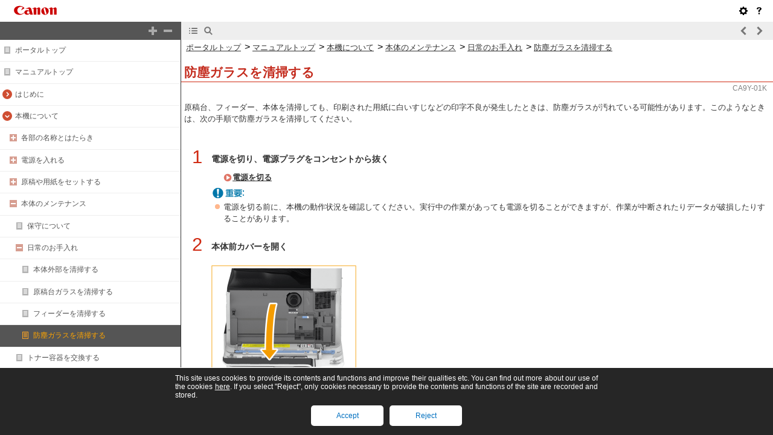

--- FILE ---
content_type: text/html
request_url: https://oip.manual.canon/USRMA-8204-zz-CS-4900-jaJP/contents/devu-dev-mainte-clean-dustproof.html
body_size: 2006
content:
<!DOCTYPE html PUBLIC "-//W3C//DTD XHTML 1.1//EN" "http://www.w3.org/TR/xhtml11/DTD/xhtml11.dtd"><html xml:lang="ja" xmlns="http://www.w3.org/1999/xhtml"><head><meta name="Generator" content="CAESAR" /><meta http-equiv="Content-Type" content="application/xhtml+xml; charset=UTF-8" /><meta http-equiv="content-style-type" content="text/css" /><meta http-equiv="content-script-type" content="text/javascript" /><meta http-equiv="X-UA-Compatible" content="IE=edge" /><meta name="keywords" content="369_devu" /><meta name="description" content="原稿台、フィーダー、本体を清掃しても、印刷された用紙に白いすじなどの印字不良が発生したときは、防塵ガラスが汚れている可能性があります。このようなときは、次の手順で防塵ガラスを清掃してください。" /><title>防塵ガラスを清掃する</title><link href="styles/style000/style.css" rel="alternate stylesheet" type="text/css" disabled="disabled" title="local" /><script type="text/javascript" charset="UTF-8" src="../jsons/resource.json"></script><script type="text/javascript" charset="UTF-8" src="../jsons/toc.json"></script><script type="text/javascript" charset="UTF-8" src="../scripts/loader.js"></script></head><body><div id="id_header" class="nocontent"><table cellpadding="0" cellspacing="0"><tr><th class="header"><span id="id_res_canon_logo"></span><span id="id_res_guide_name"></span></th><td class="header" id="id_header_include"></td></tr><tr><th class="bar" id="id_tabs"><button id="id_res_contents" class="tab_active" accesskey="c"></button><button id="id_res_search" class="tab_inactive" accesskey="s"></button></th><td class="bar"><button id="id_res_bar_icon_previous" accesskey="b" style="display: none;"></button><label id="id_res_bar_label_previous" for="id_res_bar_icon_previous"></label><button id="id_res_bar_icon_next" accesskey="n" style="display: none;"></button><label id="id_res_bar_label_next" for="id_res_bar_icon_next"></label><button id="id_res_bar_icon_print" accesskey="p" style="display: none;"></button><label id="id_res_bar_label_print" for="id_res_bar_icon_print"></label></td></tr></table></div><div id="id_panel" class="nocontent"><div id="id_panel_toc" style="display:None;"><div id="id_panel_label"><label id="id_res_chapter"></label><select id="id_chapter_select"></select></div><div id="id_toc_open_close"><a id="id_res_open_toc_all" href="#"></a><a id="id_res_close_toc_all" href="#"></a></div><ul id="id_toc"></ul><div id="id_print_all"><a id="id_res_print_all" href="#"></a></div></div><div id="id_panel_search" style="display:None;"></div></div><!--CONTENT_START--><div id="id_content"><h1><a id="369_h1_00"></a>防塵ガラスを清掃する</h1><div class="lead">原稿台、フィーダー、本体を清掃しても、印刷された用紙に白いすじなどの印字不良が発生したときは、防塵ガラスが汚れている可能性があります。このようなときは、次の手順で防塵ガラスを清掃してください。</div><div class="step_number">1</div><div class="step_text">電源を切り、電源プラグをコンセントから抜く</div><div class="text_level2"><a href="devu-dev-powswi_on-powswi_off.html#237_h1_01">電源を切る</a></div><div class="text_level1"><img src="./images/global_images/1T0007889304/gl_style_important2_L=ja-JP.gif" alt="" /></div><div class="list_level1">電源を切る前に、本機の動作状況を確認してください。実行中の作業があっても電源を切ることができますが、作業が中断されたりデータが破損したりすることがあります。</div><div class="step_number">2</div><div class="step_text">本体前カバーを開く</div><div class="figure_level1"><img src="./images/book_images/b_T07211.gif" alt="" /></div><div class="step_number">3</div><div class="step_text">清掃棒を取り出す</div><div class="list">清掃棒は本体前カバーに格納されています。</div><div class="list">清掃棒を右にスライドさせ、上方向に取り外します。</div><div class="figure_level1"><img src="./images/book_images/b_T07209.gif" alt="" /></div><div class="step_number">4</div><div class="step_text">清掃棒を穴に差し込んで清掃する</div><div class="table_number"><table class="table_number"><tbody class="table_number"><tr class="table_number"><td colspan="1" rowspan="1" class="col_0 row_0 table_number table_number_col_0 table_number_row_0"><div class="text"><img src="./images/book_images/b_in_C0002_01.gif" alt="" /></div></td><td colspan="1" rowspan="1" class="col_1 row_0 table_number table_number_col_1 table_number_row_0"><div class="text">清掃棒の先端のパッドを下に向けて、穴に差し込む</div><div class="figure"><img src="./images/book_images/b_T07210.gif" alt="" /></div></td></tr><tr class="table_number"><td colspan="1" rowspan="1" class="col_0 row_1 table_number table_number_col_0 table_number_row_1"><div class="text"><img src="./images/book_images/b_in_C0002_02.gif" alt="" /></div></td><td colspan="1" rowspan="1" class="col_1 row_1 table_number table_number_col_1 table_number_row_1"><div class="text">穴の奥に突き当たるまで差し込み、ゆっくり前後に動かす</div><div class="text"></div></td></tr></tbody></table></div><div class="step_number">5</div><div class="step_text">清掃が終わったら清掃棒をもとの位置に戻す</div><div class="list">清掃棒先端を左側にして、本体前カバーに戻してください。</div><div class="step_number">6</div><div class="step_text">本体前カバーを閉じる</div><div class="step_number">7</div><div class="step_text">電源プラグをコンセントに差し込み、電源を入れる</div><div class="text_level2"><a href="devu-dev-powswi_on.html#236_h1_01">電源を入れる</a></div></div><!--CONTENT_END--><div id="id_footer" class="nocontent"><table cellpadding="0" cellspacing="0"><tr><th><span id="id_res_copy_right"></span></th><td id="id_footer_include"></td></tr></table></div><div id="id_breadcrumbs" class="nocontent"><a href="../index.html" id="id_res_home"></a> &gt; <a href="devu-dev.html" id="id_level_1" toc_id="devu-dev" title="本機について" >本機について</a> &gt; <a href="devu-dev-mainte.html" id="id_level_2" toc_id="devu-dev-mainte" title="本体のメンテナンス" >本体のメンテナンス</a> &gt; <a href="devu-dev-mainte-clean.html" id="id_level_3" toc_id="devu-dev-mainte-clean" title="日常のお手入れ" >日常のお手入れ</a> &gt; <a id="id_level_4" toc_id="devu-dev-mainte-clean-dustproof" title="防塵ガラスを清掃する" >防塵ガラスを清掃する</a></div><div id="id_document_number">CA9Y-01K</div></body></html>

--- FILE ---
content_type: text/css
request_url: https://oip.manual.canon/assets/manual/templates/v1ne/ja/style.css
body_size: 9937
content:

* {
	font-family: "ヒラギノ角ゴ Pro W3", "Hiragino Kaku Gothic Pro", "メイリオ", "Meiryo", "MS PGothic", "Osaka", "Arial", "Helvetica", Sans-serif;
	font-size: 100%;
	text-decoration: None;
}
html {
	border: 0;
}
body {
	margin: 0;
	padding: 0;
}
span {
	color: Inherit;
}
div#id_content {
	/*margin: 30px;*/
	/*width: 640px;*/
	background: #FFFFFF;
}
div#id_content a,
div.child_window a {
	text-decoration: None;
}
div#id_flow_content a:link,
div#id_content a:link,
div.child_window a:link {
	color: #353535;
	text-decoration: underline;
	font-weight: Bold;
	background: Url("style_a.png") No-Repeat 0 50%;
	padding-left: 15px;
	padding-right: 5px:
	height: 1em;
}
/*div.child_link_to_top a:link, div.child_link_to_top a:visited {
	padding-left: 18px!important;
	background: Url("style_child_link_to_top.png") No-Repeat 0 50%!important;
}*/
div#id_flow_content a:visited,
div#id_content a:visited,
div.child_window a:visited {
	color: #555555;
	text-decoration: underline;
	font-weight: Bold;
	background: Url("style_a.png") No-Repeat 0 50%;
	padding-left: 15px;
	padding-right: 5px:
	height: 1em;
}
div#id_flow_content a:hover,
div#id_content a:hover,
div.child_window a:hover {
	color: #D02B14;
	text-decoration: Underline;
	font-weight: Bold;
	background: Url("style_a.png") No-Repeat 0 50%;
	padding-left: 15px;
	padding-right: 5px:
}
div#id_flow_content a.anchor:hover,
div#id_content a.anchor:hover,
div.child_window a.anchor:hover { /* for IE8 */
	background: none;
	padding: 0;
}
div#id_flow_content a img.link,
div#id_content a img.link,
div.child_window a img.link { /* for IE67 */
	margin: 0;
	border: 0;
	vertical-align: Middle;
}
@media print { /* for IE9 */
	div#id_content a:link,
	div.child_window a:link {
		padding-left: 2em\9;
	}
	div#id_content a:visited,
	div.child_window a:visited {
		padding-left: 2em\9;
	}
	div#id_content a:hover,
	div.child_window a:hover {
		padding-left: 2em\9;
	}
}
div#id_content.theme_content a:link {
	text-decoration: none;
	font-weight: normal;
	background: url(style_a_theme.gif) no-repeat 0 50%;
	padding-left: 15px;
	padding-right: 5px:
	height: 1em;
	margin-left: 10px;
}
div#id_content.theme_content a:visited {
	text-decoration: none;
	font-weight: normal;
	background: url(style_a_theme.gif) no-repeat 0 50%;
	padding-left: 15px;
	padding-right: 5px:
	height: 1em;
	margin-left: 10px;
}
/*-----------------------------------------------------------------------------------------------*/
div.h1, h1 {
	padding:5px 0 0 5px;
	border-bottom: solid 1px #D02B14;
	font-weight: bold;
	font-size: 130%;
	margin-bottom: 15px;
	margin-right: 0;
	vertical-align: bottom;
	text-align: left;
	color: #C42C1E;
	/*position: relative;*/
	line-height: 120%;
	margin-top: 0;
	padding-bottom: 3px;
}
div.h1:first-child, h1:first-child { /* for sample */
	margin-top: 0;
}
div.h1 a, h1 a {
	position: absolute;
	top: 0;
}
/*-----------------------------------------------------------------------------------------------*/
div.h2, h2,
div.h2_2line, h2_2line,
div.h2_3line, h2_3line {
	padding: 8px 40px 8px 10px;
	margin: 60px 10px 15px 0px;
	font-size: 100%;
	font-weight: normal;
	background: rgb(252, 228, 194);
	color: #710000;
	line-height: 120%;
	position: Relative;
}
@media print {
	div.h2, h2,
	div.h2_2line, h2_2line,
	div.h2_3line, h2_3line {
		border: solid 1px #710000;
	}
}
div.h2 img, h2 img,
div.h2_2line img, h2_2line img,
div.h2_3line img, h2_3line img {
	/*vertical-align: Middle;*/
	margin-right: 2px;
	margin-left: 0px;
	/*position: Absolute;*/
	right: 5px;
	_right: 45px;
	/**top: 12px;*/
}
div.h2 span.autonumber, h2 span.autonumber {
	font:  Normal 100% "Century", "Times New Roman", "Garamond", Serif;
}
/*-----------------------------------------------------------------------------------------------*/
div.h3, h3 {
	margin: 50px 10px 15px 5px;
	font-weight: normal;
	/*font-size: 90%;*/
	font-size: 100%;
	/*color: #D02B14;*/
	color: #710000;
	/*border-bottom: Solid 1px #D02B14;*/
	line-height: 120%;
	padding-bottom: 2px;
	background: transparent url(style_h3.png) no-repeat left 3px;
	padding-left: 15px;
}
div.h3 img, h3 img {
	vertical-align: Middle;
	margin-right: 5px;
	margin-left: 5px;
}
div.h3 a, h3 a {
	font-size: 80%;
}
/*
table div.h3 {
	margin-left: 0px;
	margin-top: 25px;
	margin-bottom: 5px;
	border-bottom: 0;
}
table div.h3:first-child {
	margin-top: 0px;
}*/
/*-----------------------------------------------------------------------------------------------*/
div.h4, h4 {
	margin: 20px 10px 5px 50px;
	font-size: 80%;
	font-weight: Bold;
	color: #353535;
	line-height: 120%;
	text-indent: -20px;
}
div.h4 img, h4 img {
	vertical-align: Middle;
	margin-right: 4px;
	margin-left: 0px;
}
div.invisible div.h4, div.invisible h4 {
	margin-left: 25px!important;
}
div.h4 span, h4 span {
	text-indent: 0;
}
/*-----------------------------------------------------------------------------------------------*/
div.h5, h5 {
	margin: 40px 10px 15px 30px;
	font-weight: Bold;
	font-size: 90%;
	color: #D02B14;
	border-bottom: Solid 1px #D02B14;
	line-height: 120%;
	padding-bottom: 5px;
}
div.h5 img, h5 img {
	vertical-align: Middle;
	margin-right: 5px;
	margin-left: 5px;
}
table div.h5, table h5 {
	margin-left: 0px;
	margin-top: 25px;
	margin-bottom: 5px;
	border-bottom: 0;
}
table div.h5:first-child, table h5:first-child {
	margin-top: 10px;
}
/*-----------------------------------------------------------------------------------------------*/
div.h6, h6 {
	margin: 30px 10px 5px 40px;
	font-weight: Bold;
	font-size: 90%;
	padding: 0px 5px;
	color: #C42C1E;
	line-height: 120%;
}
div.h6 img, h6 img {
	vertical-align: middle;
	margin-right: 2px;
	margin-left: 0px;
	margin-top: 0px;
	margin-bottom: 4px;
	*margin-bottom: 0px;
}
div.invisible div.h6, div.invisible h6 {
	margin-left: 30px!important;
}
/*-----------------------------------------------------------------------------------------------*/
div.lead {
	font-size: 80%;
	margin: 15px 10px 25px 5px;
	color: #353535;
	line-height: 150%;
}
table div.lead {
	margin: 3px 0 0 0;
}
div.lead img {
	vertical-align: Middle;
}
table div.lead img {
	vertical-align: Middle;
}
/*-----------------------------------------------------------------------------------------------*/
div.text {
	font-size: 80%;
	margin: 15px 10px 15px 30px;
	color: #353535;
	line-height: 150%;
}
table div.text {
	margin: 10px 10px 10px 0;
}
div.text img {
	vertical-align: Middle;
}
table div.text img {
	vertical-align: Middle;
}
/*-----------------------------------------------------------------------------------------------*/
div.text_sub {
	font-size: 80%;
	margin: 20px 10px 15px 30px;
	color: #353535;
	line-height: 150%;
	margin-top: 20px!important;
}
table div.text_sub {
	margin: 20px 10px 10px 0;
}
div.text_sub img {
	vertical-align: Middle;
}
table div.text_sub img {
	vertical-align: Middle;
}
/*-----------------------------------------------------------------------------------------------*/
div.title_level1 {
	font-size: 80%;
	margin: 20px 10px 5px 50px;
	color: #353535;
	line-height: 150%;
	font-weight: Bold;
}
div.title_level1 img {
	vertical-align: Middle;
	margin: 0px 1px;
}
table div.title_level1 {
	margin: 3px 0 0 10px;
}
div.invisible div.title_level1 {
	margin-left: 30px!important;
}
/*-----------------------------------------------------------------------------------------------*/
div.text_level0 {
	font-size: 80%;
	margin: 15px 10px 25px 5px;
	color: #353535;
	line-height: 150%;
}
table div.text_level0 {
	margin: 3px 10px 10px 0;
}
div.text_level0 img {
	vertical-align: Middle;
}
table div.text_level0 img {
	vertical-align: Middle;
}
/*-----------------------------------------------------------------------------------------------*/
div.text_level1 {
	font-size: 80%;
	margin: 0px 10px 5px 50px;
	color: #353535;
	line-height: 150%;
}
div.text_level1 img {
	vertical-align: Middle;
	margin: 0px 1px;
}
table div.text_level1 {
	margin: 3px 0 0 10px;
}
div.invisible div.text_level1 {
	margin-left: 30px!important;
}
/*-----------------------------------------------------------------------------------------------*/
div.text_level1_sub {
	font-size: 80%;
	margin: 15px 10px 5px 50px;
	color: #353535;
	line-height: 150%;
	margin-top: 15px!important;
}
div.text_level1_sub img {
	vertical-align: Middle;
	margin: 0px 1px;
}
table div.text_level1_sub {
	margin: 15px 0 0 10px;
}
div.invisible div.text_level1_sub {
	margin-left: 30px!important;
}
/*-----------------------------------------------------------------------------------------------*/
div.text_level2 {
	font-size: 80%;
	margin: 5px 10px 5px 70px;
	color: #353535;
	line-height: 150%;
}
table div.text_level2 {
	margin: 3px 0 0 20px;
}
div.text_level2 img {
	vertical-align: Middle;
	margin: 0px 1px;
}
div.invisible div.text_level2 {
	margin-left: 60px!important;
}
/*-----------------------------------------------------------------------------------------------*/
div.text_level2_sub {
	font-size: 80%;
	margin: 15px 10px 5px 70px;
	color: #353535;
	line-height: 150%;
	margin-top: 15px!important;
}
table div.text_level2_sub {
	margin: 15px 0 0 20px;
}
div.text_level2_sub img {
	vertical-align: Middle;
	margin: 0px 1px;
}
div.invisible div.text_level2_sub {
	margin-left: 60px!important;
}
/*-----------------------------------------------------------------------------------------------*/
div.text_level3 {
	font-size: 80%;
	margin: 5px 10px 5px 90px;
	color: #353535;
	line-height: 150%;
}
table div.text_level3 {
	margin: 3px 0 0 30px;
}
div.text_level3 img {
	vertical-align: Middle;
	margin: 0px 1px;
}
div.invisible div.text_level3 {
	margin-left: 100px!important;
}
/*-----------------------------------------------------------------------------------------------*/
div.text_level3_sub {
	font-size: 80%;
	margin: 15px 10px 5px 90px;
	color: #353535;
	line-height: 150%;
	margin-top: 15px!important;
}
table div.text_level3_sub {
	margin: 15px 0 0 30px;
}
div.text_level3_sub img {
	vertical-align: Middle;
	margin: 0px 1px;
}
div.invisible div.text_level3_sub {
	margin-left: 100px!important;
}
/*-----------------------------------------------------------------------------------------------*/
div.figure_level1 {
	font-size: 0%;
	margin: 10px 10px 25px 45px;
}
table div.figure_level1 {
	margin: 13px 0 10px 10px;
}
div.invisible div.figure_level1 {
	margin-left: 30px!important;
}
div.invisible table.table_number div.figure_level1 {
	margin-left: 20px!important;
}
/*-----------------------------------------------------------------------------------------------*/
div.figure_level2 {
	font-size: 0%;
	margin: 15px 10px 25px 60px;
}
table div.figure_level2 {
	margin:13px 0 10px 20px;
}
div.invisible div.figure_level2 {
	margin-left: 50px!important;
}
/*-----------------------------------------------------------------------------------------------*/
div.figure_level3 {
	font-size: 0%;
	margin: 15px 10px 25px 70px;
}
table div.figure_level3 {
	margin: 13px 0 10px 30px;
}
div.invisible div.figure_level3 {
	margin-left: 60px!important;
}
/*-----------------------------------------------------------------------------------------------*/
div.text_center {
	text-align: Center;
	font-size: 80%;
	color: #353535;
	line-height: 150%;
}
table div.text_center {
	margin: 3px 0 0 0;
}
div.text_center img {
	vertical-align: middle;
}
/*-----------------------------------------------------------------------------------------------*/
div.text_right {
	text-align: Right;
	font-size: 80%;
	color: #353535;
	margin-right: 10px;
	line-height: 150%;
}
table div.text_right {
	margin-right: 0;
}
/*-----------------------------------------------------------------------------------------------*/
div.child_h1 {
	padding:5px 0 0 5px;
	border-bottom: solid 1px #D02B14;
	font-weight: bold;
	font-size: 130%;
	margin-bottom: 15px;
	margin-right: 10px;
	vertical-align: bottom;
	text-align: left;
	color: #C42C1E;
	line-height: 120%;
	margin-top: 60px;
	_margin-top: 0; /* for ie6 */
	padding-bottom: 3px;
}
div.child_h1:first-child { /* for sample */
	margin-top: 0;
}
div.child_h1 a {
	position: absolute;
	top: 0;
}
/*-----------------------------------------------------------------------------------------------*/
div.child_h2 {
	padding: 8px 40px 8px 10px;
	margin: 60px 10px 15px 0px;
	font-size: 100%;
	background: rgb(252, 228, 194);
	color: #710000;
	line-height: 120%;
	position: Relative;
}
div.child_h2 img {
	margin-right: 2px;
	margin-left: 0px;
	right: 5px;
	_right: 45px;
}
div.child_h2 span.autonumber {
	font:  Normal 100% "Century", "Times New Roman", "Garamond", Serif;
}
/*-----------------------------------------------------------------------------------------------*/
div.child_h3 {
	margin: 70px 10px 15px 5px;
	font-size: 100%;
	color: #710000;
	line-height: 120%;
	padding-bottom: 2px;
	background: transparent url(style_h3.png) no-repeat left 3px;
	padding-left: 15px;
}
div.child_h3 img {
	vertical-align: Middle;
	margin-right: 5px;
	margin-left: 5px;
}
div.child_h3 a {
	font-size: 80%;
}
/*-----------------------------------------------------------------------------------------------*/
div.child_h4 {
	margin: 20px 10px 5px 25px;
	font-size: 80%;
	font-weight: Bold;
	color: #353535;
	line-height: 120%;
	text-indent: -20px;
}
div.child_h4 img {
	vertical-align: Middle;
	margin-right: 4px;
	margin-left: 0px;
}
div.invisible div.child_h4 {
	margin-left: 25px!important;
}
div.child_h4 span {
	text-indent: 0;
}
/*-----------------------------------------------------------------------------------------------*/
div.child_h5 {
	margin: 40px 10px 15px 5px;
	font-weight: Bold;
	font-size: 90%;
	color: #D02B14;
	border-bottom: Solid 1px #D02B14;
	line-height: 120%;
	padding-bottom: 5px;
}
div.child_h5 img {
	vertical-align: Middle;
	margin-right: 5px;
	margin-left: 5px;
}
table div.child_h5 {
	margin-left: 0px;
	margin-top: 25px;
	margin-bottom: 5px;
	border-bottom: 0;
}
table div.child_h5:first-child {
	margin-top: 10px;
}
/*-----------------------------------------------------------------------------------------------*/
div.child_link_to_top {
	text-align: right;
	font-size: 80%;
	color: #353535;
	margin-right: 10px;
	line-height: 150%;
}
/*-----------------------------------------------------------------------------------------------*/
div.annotation {
	font-size: 70%;
	margin: 11px 10px 5px 20px;
	text-indent: -1.5em;
	color: #353535;
	line-height: 130%; /* 和文CSSだがここだけ特別に行間130%指定 */
}
div.annotation span.superscript {
	font-size: 90%;
	/*width: 1.5em;*/
	/*display: Inline-block;*/
	vertical-align: Top;
	/*text-align: Right;*/
	padding-right: 2px;
	/*margin-left: -2px;*/
	/*position: Relative;*/
}
div.invisible div.annotation {
	margin-left: 20px!important;
}
/*-----------------------------------------------------------------------------------------------*/
div.annotation_level0 {
	font-size: 70%;
	margin: 11px 10px 5px 20px;
	text-indent: -0.7em;
	color: #353535;
	line-height: 130%; /* 和文CSSだがここだけ特別に行間130%指定 */
}
div.annotation_level0 span.superscript {
	font-size: 90%;
	/* NOTE: アスタリスク1文字以外使われないのでscript側の特殊処理不要 */
	vertical-align: Top;
	padding-right: 2px;
}
div.invisible div.annotation_level0 {
	margin-left: 20px!important;
}
/*-----------------------------------------------------------------------------------------------*/
div.list_annotation {
	background: Transparent Url("style_list.png") No-Repeat 5px 4px;
	margin-left: 18px;
	margin-right: 10px;
	margin-top: 2px;
	margin-bottom: 4px;
	padding-left: 20px;
	padding-top: 0px;
	font-weight: Normal;
	font-size: 70%;
	color: #353535;
	line-height: 150%;
}
div.list_annotation img {
	vertical-align: Middle;
}
/*-----------------------------------------------------------------------------------------------*/
div.list {
	background: Transparent Url("style_list.png") No-Repeat 5px 4px;
	margin-left: 40px;
	margin-right: 10px;
	margin-top: 2px;
	margin-bottom: 5px;
	padding-left: 20px;
	padding-top: 0px;
	font-weight: Normal;
	font-size: 80%;
	color: #353535;
	line-height: 150%;
}
table div.list {
	margin-left: 0px;
}
div.list img {
	vertical-align: Middle;
}
table div.list img {
	vertical-align: Middle;
}
table.table_matrix div.list {
	margin-bottom: 15px;
}
table.table_matrix_level0 div.list {
	margin-bottom: 15px;
}
table.table_warning div.list,
table.table_warning div.list_level1,
table.table_warning div.list_level2 {
	background: Transparent Url("style_list_warning.png") No-Repeat 5px 4px;
}
table.table_warning_level0 div.list,
table.table_warning_level0 div.list_level1,
table.table_warning_level0 div.list_level2 {
	background: Transparent Url("style_list_warning.png") No-Repeat 5px 4px;
}
table.table_warning div.list:first-child {
	margin-top: 0;
}
table.table_warning_level0 div.list:first-child {
	margin-top: 0;
}
table.table_caution div.list,
table.table_caution div.list_level1,
table.table_caution div.list_level2 {
	background: Transparent Url("style_list_caution.png") No-Repeat 5px 4px;
}
table.table_caution_level0 div.list,
table.table_caution_level0 div.list_level1,
table.table_caution_level0 div.list_level2 {
	background: Transparent Url("style_list_caution.png") No-Repeat 5px 4px;
}
table.table_caution div.list:first-child {
	margin-top: 0;
}
table.table_caution_level0 div.list:first-child {
	margin-top: 0;
}
table.table_important div.list,
table.table_important div.list_level1,
table.table_important div.list_level2 {
	background: Transparent Url("style_list_important.png") No-Repeat 5px 4px;
}
table.table_important_level0 div.list,
table.table_important_level0 div.list_level1,
table.table_important_level0 div.list_level2 {
	background: Transparent Url("style_list_important.png") No-Repeat 5px 4px;
}
table.table_note div.list,
table.table_note div.list_level1,
table.table_note div.list_level2 {
	background: Transparent Url("style_list_note.png") No-Repeat 5px 4px;
}
table.table_note_level0 div.list,
table.table_note_level0 div.list_level1,
table.table_note_level0 div.list_level2 {
	background: Transparent Url("style_list_note.png") No-Repeat 5px 4px;
}
table.table_note div.list:first-child {
	margin-top: 0;
}
table.table_note_level0 div.list:first-child {
	margin-top: 0;
}
table.table_tips div.list,
table.table_tips div.list_level1,
table.table_tips div.list_level2 {
	background: Transparent Url("style_list_tips.png") No-Repeat 5px 4px;
}
table.table_tips_level0 div.list,
table.table_tips_level0 div.list_level1,
table.table_tips_level0 div.list_level2 {
	background: Transparent Url("style_list_tips.png") No-Repeat 5px 4px;
}
div.invisible div.list {
	margin-left: 25px!important;
}
div.invisible div.list_level1 {
	margin-left: 35px!important;
}
div.invisible div.list_level2 {
	margin-left: 55px!important;
}
div.invisible table div.list {
	margin-left: 0px!important;
}
table.table_general div.list {
	margin-top: 5px!important;
	margin-bottom: 5px!important;
}
table.table_general_level0 div.list {
	margin-top: 5px!important;
	margin-bottom: 5px!important;
}
table.table_1column_white div.list {
	margin-top: 5px!important;
	margin-bottom: 10px!important;
}
table.table_1column_white_level0 div.list {
	margin-top: 5px!important;
	margin-bottom: 10px!important;
}
/*-----------------------------------------------------------------------------------------------*/
div.arrow {
	background: Transparent Url("style_arrow.png") No-Repeat 5px 4px;
	margin-left: 39px;
	margin-right: 10px;
	margin-top: 2px;
	margin-bottom: 5px;
	padding-left: 25px;
	padding-top: 3px;
	font-weight: Normal;
	font-size: 80%;
	color: #353535;
	line-height: 150%;
}
table div.arrow {
	margin-left: 0px;
}
div.arrow img {
	vertical-align: Middle;
}
table div.arrow img {
	vertical-align: Middle;
}
table.table_matrix div.arrow {
	margin-bottom: 15px;
}
table.table_matrix_level0 div.arrow {
	margin-bottom: 15px;
}
table.table_warning div.arrow {
	background: Transparent Url("style_arrow_warning.png") No-Repeat 5px 4px;
}
table.table_warning_level0 div.arrow {
	background: Transparent Url("style_arrow_warning.png") No-Repeat 5px 4px;
}
table.table_warning div.arrow:first-child {
	margin-top: 0;
}
table.table_warning_level0 div.arrow:first-child {
	margin-top: 0;
}
table.table_caution div.arrow {
	background: Transparent Url("style_arrow_caution.png") No-Repeat 5px 4px;
}
table.table_caution_level0 div.arrow {
	background: Transparent Url("style_arrow_caution.png") No-Repeat 5px 4px;
}
table.table_caution div.arrow:first-child {
	margin-top: 0;
}
table.table_caution_level0 div.arrow:first-child {
	margin-top: 0;
}
table.table_important div.arrow {
	background: Transparent Url("style_arrow_important.png") No-Repeat 5px 4px;
}
table.table_important_level0 div.arrow {
	background: Transparent Url("style_arrow_important.png") No-Repeat 5px 4px;
}
table.table_note div.arrow {
	background: Transparent Url("style_arrow_note.png") No-Repeat 5px 4px;
}
table.table_note_level0 div.arrow {
	background: Transparent Url("style_arrow_note.png") No-Repeat 5px 4px;
}
table.table_note div.arrow:first-child {
	margin-top: 0;
}
table.table_note_level0 div.arrow:first-child {
	margin-top: 0;
}
table.table_tips div.arrow {
	background: Transparent Url("style_arrow_tips.png") No-Repeat 5px 4px;
}
table.table_tips_level0 div.arrow {
	background: Transparent Url("style_arrow_tips.png") No-Repeat 5px 4px;
}
div.invisible div.arrow {
	margin-left: 25px!important;
}
div.invisible table div.arrow {
	margin-left: 0px!important;
}
table.table_general div.arrow {
	margin-top: 5px!important;
	margin-bottom: 5px!important;
}
table.table_general_level0 div.arrow {
	margin-top: 5px!important;
	margin-bottom: 5px!important;
}
table.table_1column_white div.arrow {
	margin-top: 5px!important;
	margin-bottom: 10px!important;
}
table.table_1column_white_level0 div.arrow {
	margin-top: 5px!important;
	margin-bottom: 10px!important;
}
/*-----------------------------------------------------------------------------------------------*/
div.list_level0 {
	background: Transparent Url("style_list.png") No-Repeat 5px 4px;
	margin-left: 0px;
	margin-right: 10px;
	margin-top: 2px;
	margin-bottom: 5px;
	padding-left: 20px;
	padding-top: 0px;
	font-weight: Normal;
	font-size: 80%;
	color: #353535;
	line-height: 150%;
}
div.list_level0 img {
	vertical-align: Middle;
}
/*-----------------------------------------------------------------------------------------------*/
div.list_level1 {
	background: Transparent Url("style_list.png") No-Repeat 5px 4px;
	margin-left: 50px;
	margin-right: 10px;
	margin-top: 2px;
	margin-bottom: 5px;
	padding-left: 20px;
	padding-top: 0px;
	font-weight: Normal;
	font-size: 80%;
	color: #353535;
	line-height: 150%;
}
table div.list_level1 {
	margin-left: 30px;
}
div.list_level1 img {
	vertical-align: Middle;
}
table div.list_level1 img {
	vertical-align: Middle;
}
table.table_matrix div.list_level1 {
	margin-bottom: 15px;
}
table.table_matrix_level0 div.list_level1 {
	margin-bottom: 15px;
}
table.table_warning div.list_level1:first-child {
	margin-top: 0;
}
table.table_warning_level0 div.list_level1:first-child {
	margin-top: 0;
}
table.table_caution div.list_level1:first-child {
	margin-top: 0;
}
table.table_caution_level0 div.list_level1:first-child {
	margin-top: 0;
}
table.table_note div.list_level1:first-child {
	margin-top: 0;
}
table.table_note_level0 div.list_level1:first-child {
	margin-top: 0;
}
/*-----------------------------------------------------------------------------------------------*/
div.list_level2 {
	background: Transparent Url("style_list.png") No-Repeat 5px 4px;
	margin-left: 70px;
	margin-right: 10px;
	margin-top: 2px;
	margin-bottom: 5px;
	padding-left: 20px;
	padding-top: 0px;
	font-weight: Normal;
	font-size: 80%;
	color: #353535;
	line-height: 150%;
}
table div.list_level2 {
	margin-left: 50px;
}
div.list_level2 img {
	vertical-align: Middle;
}
table div.list_level2 img {
	vertical-align: Middle;
}
table.table_matrix div.list_level2 {
	margin-bottom: 15px;
}
table.table_matrix_level0 div.list_level2 {
	margin-bottom: 15px;
}
table.table_warning div.list_level2:first-child {
	margin-top: 0;
}
table.table_warning_level0 div.list_level2:first-child {
	margin-top: 0;
}
table.table_caution div.list_level2:first-child {
	margin-top: 0;
}
table.table_caution_level0 div.list_level2:first-child {
	margin-top: 0;
}
table.table_note div.list_level2:first-child {
	margin-top: 0;
}
table.table_note_level0 div.list_level2:first-child {
	margin-top: 0;
}
/*-----------------------------------------------------------------------------------------------*/
div.bullet {
	background: Transparent Url("style_list.png") No-Repeat 5px 4px;
	margin-left: 40px;
	margin-right: 10px;
	margin-top: 0px;
	margin-bottom: 5px;
	padding-left: 20px;
	padding-top: 0px;
	font-weight: Normal;
	font-size: 80%;
	color: #353535;
	line-height: 150%;
}
table div.bullet {
	margin-left: 0px;
}
div.bullet img {
	vertical-align: Middle;
}
table div.bullet img {
	vertical-align: Middle;
}
div.invisible div.bullet {
	margin-left: 5px!important;
}
div.invisible table div.bullet {
	margin-left: 0px!important;
}
table.table_general div.bullet {
	margin-top: 5px!important;
	margin-bottom: 10px!important;
}
table.table_general_level0 div.bullet {
	margin-top: 5px!important;
	margin-bottom: 10px!important;
}
table.table_1column_white div.bullet {
	margin-top: 5px!important;
	margin-bottom: 10px!important;
}
table.table_1column_white_level0 div.bullet {
	margin-top: 5px!important;
	margin-bottom: 10px!important;
}
/*-----------------------------------------------------------------------------------------------*/
div.dash {
	margin-left: 50px;
	margin-right: 10px;
	margin-top: 2px;
	margin-bottom: 2px;
	font-weight: Normal;
	font-size: 80%;
	background: Transparent Url("style_dash.png") No-Repeat 4px 0px;
	padding: 0px 0px 0px 20px;
	color: #353535;
	line-height: 150%;
}
table div.dash {
	margin-left: 12px;
}
div.dash img {
	vertical-align: Middle;
}
/*-----------------------------------------------------------------------------------------------*/
div.path_operation1 {
	padding: 15px 10px 15px 60px;
	font-size: 80%;
	margin: 30px 10px 45px 0px;
	background: #EFEFEF Url("style_path_operation.png") No-Repeat 0 Center;
	color: #353535;
	line-height: 150%;
}
div.path_operation1 img {
	vertical-align: Middle;
	margin: 0px 1px;
}
div.path_pc1 {
	padding: 15px 10px 15px 60px;
	font-size: 80%;
	margin: 30px 10px 45px 0px;
	background: #EFEFEF Url("style_path_pc.png") No-Repeat 0 Center;
	color: #353535;
	line-height: 150%;
}
div.path_pc1 img {
	vertical-align: Middle;
	margin: 0px 1px;
}
table.table_no_border div.path_operation1,
table.table_no_border div.path_pc1,
table.table_no_border_level0 div.path_operation1,
table.table_no_border_level0 div.path_pc1 {
	margin-right: 0!important;
}
/*-----------------------------------------------------------------------------------------------*/
div.path_operation2 {
	padding: 15px 10px 15px 60px;
	font-size: 80%;
	margin: 30px 10px 45px 30px;
	background: #EFEFEF Url("style_path_operation.png") No-Repeat 0 Center;
	color: #353535;
	line-height: 150%;
}
div.path_operation2 img {
	vertical-align: Middle;
	margin: 0px 1px;
}
div.path_pc2 {
	padding: 15px 10px 15px 60px;
	font-size: 80%;
	margin: 30px 10px 45px 30px;
	background: #EFEFEF Url("style_path_pc.png") No-Repeat 0 Center;
	color: #353535;
	line-height: 150%;
}
div.path_pc2 img {
	vertical-align: Middle;
	margin: 0px 1px;
}
table.table_no_border div.path_operation2,
table.table_no_border div.path_pc2,
table.table_no_border_level0 div.path_operation2,
table.table_no_border_level0 div.path_pc2 {
	margin-right: 0!important;
}
/*-----------------------------------------------------------------------------------------------*/
div.step_number {
	font-size: 195%;
	color: #D02B14;
	/*position: Absolute;*/
	/*margin-left: -20px;*/
	/**margin-left: -5px;*/
	margin-left: 10px;
	margin-top: 10px;
	/*width: 50px;*/
	/*text-align: Right;*/
	/*z-index: 1;*/
}
@media print {
	div.step_number {
		text-shadow: None;
	}
}
div.step_number span {
	font-size: 100%;
	color: #D02B14;
}
/*div.step_number span {
	font: Italic 130% "Century", "Times New Roman", "Garamond", Serif;
	color: #D02B14;
}*/
div.invisible div.step_number {
	margin-top: 0px!important;
	margin-left: -40px!important;
	*margin-left: -20px!important;
}
div.step_number_fixer {
	position: Relative;
	border: Solid 1px Transparent;
	*border:Solid 1px #FFF;
}
div.invisible div.step_number_fixer {
	*border:Solid 1px #FAFAFA;
}
div#id_flow_content div.step_text a img.link,
div#id_content div.step_text a img.link {
	vertical-align: Top!important;
}
/*-----------------------------------------------------------------------------------------------*/
div.step_text {
	font-weight: Bold;
	padding: 0px 10px 5px 5px;
	font-size: 90%;
	margin: 20px 10px 0px 45px;
	color: #353535;
	line-height: 150%;
}
div.step_text img {
	vertical-align: Middle;
	position: Relative;
	margin-top: -0.75em;
	z-index:1;
}
div.step_text a {
	font-weight: Normal;
	font-size: 80%;
	margin-left: 2px;
	margin-right: 2px;
}
div.invisible div.step_text {
	margin: 10px 10px 5px 25px!important;
}
/*-----------------------------------------------------------------------------------------------*/
div.figure {
	text-align: Left;
	margin-left: 30px;
	margin-bottom: 10px;
}
table div.figure {
	margin-left: 0;
	margin-bottom: 0;
}
table.table_general div.figure {
	margin-top: 10px!important;
}
table.table_general_level0 div.figure {
	margin-top: 10px!important;
}
table.table_1column_white div.figure {
	margin-top: 10px!important;
}
table.table_1column_white_level0 div.figure {
	margin-top: 10px!important;
}
/*-----------------------------------------------------------------------------------------------*/
div.figure_level0 {
	text-align: Left;
	margin-left: 5px;
	margin-bottom: 10px;
}
/*-----------------------------------------------------------------------------------------------*/
div.figure_center {
	text-align: Center;
	font-size: 0%;
	line-height: 100%;
	margin: 0;
	padding: 0;
}
/*-----------------------------------------------------------------------------------------------*/
/*div.flow {
	background: #FCEEF3;
	margin: 5px 10px 5px 0;
	font-size: 80%;
	padding: 10px;
	text-align: Center;
	line-height: 150%;
}
table div.flow {
	margin-right: 0;
	margin-top: 0;
}*/
/*-----------------------------------------------------------------------------------------------*/
/*div.flow_left {
	background: #FCEEF3;
	margin: 5px 10px 5px 15px;
	font-size: 80%;
	padding: 10px 20px;
	text-align: Left;
	line-height: 150%;
	text-indent: -15px;
}
table div.flow_left {
	margin-right: 0;
	margin-top: 0;
	padding-left: 25px;
}*/
/*-----------------------------------------------------------------------------------------------*/
div.operation_panel {
	padding: 6px 45px;
	margin: 40px 10px 5px 10px;
	font-size: 100%;
	/*font-weight: Bold;*/
	color: #5F9934;
	line-height: 150%;
	background: Transparent Url("style_operation_panel.png") No-Repeat Left Top;
}
/*-----------------------------------------------------------------------------------------------*/
div.operation_pc {
	padding: 6px 45px;
	margin: 40px 10px 5px 10px;
	font-size: 100%;
	/*font-weight: Bold;*/
	color: #ED6E29;
	line-height: 150%;
	background: Transparent Url("style_operation_pc.png") No-Repeat Left Top;
}
/*-----------------------------------------------------------------------------------------------*/
div.list_link {
	margin: 5px 10px 0px 45px;
	font-weight: Normal;
	font-size: 80%;
	color: #353535;
	line-height: 150%;
	text-indent: -15px;
}
table.table_3column_white div.list_link {
	margin-left: 0px;
}
table.table_3column_white_level0 div.list_link {
	margin-left: 0px;
}
table.table_3column_yellow div.list_link {
	text-indent: -15px;
	margin-left: 20px;
	margin-top: 0;
	margin-bottom: 5px;
	line-height: 120%;
}
table.table_3column_yellow_level0 div.list_link {
	text-indent: -15px;
	margin-left: 20px;
	margin-top: 0;
	margin-bottom: 5px;
	line-height: 120%;
}
table.table_matrix div.list_link {
	text-indent: -15px;
	margin-left: 25px!important;
}
table.table_matrix_level0 div.list_link {
	text-indent: -15px;
	margin-left: 25px!important;
}
table.table_matrix_level1 div.list_link {
	text-indent: -15px;
	margin-left: 25px!important;
}
table.table_matrix_level2 div.list_link {
	text-indent: -15px;
	margin-left: 25px!important;
}
table.table_general div.list_link {
	text-indent: -15px;
	margin-left: 25px!important;
}
table.table_general_level0 div.list_link {
	text-indent: -15px;
	margin-left: 25px!important;
}
table.table_general_level1 div.list_link {
	text-indent: -15px;
	margin-left: 25px!important;
}
table.table_general_level2 div.list_link {
	text-indent: -15px;
	margin-left: 25px!important;
}
div.invisible div.table_note div.list_link {
	margin-left: 45px!important;
}
div.invisible div.table_note_level0 div.list_link {
	margin-left: 45px!important;
}
/*-----------------------------------------------------------------------------------------------*/
div.list_link_level0 {
	margin: 5px 10px 0px 20px;
	font-weight: Normal;
	font-size: 80%;
	color: #353535;
	line-height: 150%;
	text-indent: -15px;
}
table.table_matrix div.list_link_level0 {
	text-indent: -15px;
	margin-left: 15px!important;
}
table.table_matrix_level0 div.list_link_level0 {
	text-indent: -15px;
	margin-left: 15px!important;
}
table.table_matrix_level1 div.list_link_level0 {
	text-indent: -15px;
	margin-left: 15px!important;
}
table.table_matrix_level2 div.list_link_level0 {
	text-indent: -15px;
	margin-left: 15px!important;
}
table.table_general div.list_link_level0 {
	text-indent: -15px;
	margin-left: 15px!important;
}
table.table_general_level0 div.list_link_level0 {
	text-indent: -15px;
	margin-left: 15px!important;
}
table.table_general_level1 div.list_link_level0 {
	text-indent: -15px;
	margin-left: 15px!important;
}
table.table_general_level2 div.list_link_level0 {
	text-indent: -15px;
	margin-left: 15px!important;
}
/*-----------------------------------------------------------------------------------------------*/
div.child_h1_link,
div.child_h2_link,
div.child_h3_link,
div.child_h4_link,
div.child_h5_link {
	margin: 5px 10px 0px 20px;
	font-weight: Normal;
	font-size: 80%;
	color: #353535;
	line-height: 150%;
	text-indent: -15px;
}
/*-----------------------------------------------------------------------------------------------*/
div.related {
	margin: 80px 10px 15px 5px;
	font-weight: Bold;
	font-size: 90%;
	color: #5F9934;
	border-bottom: Solid 1px #5F9934;
	line-height: 120%;
	padding-bottom: 2px;
}
div.related img {
	vertical-align: Bottom;
	margin-right: 0px;
	margin-left: 4px;
	*margin-top: -11px;
}
/*-----------------------------------------------------------------------------------------------*/
table div.table_tips,
table div.table_important,
table div.table_caution,
table div.table_warning,
table div.table_note {
	margin-left: 20px;
}
div.table_tips,
div.table_important,
div.table_caution,
div.table_warning,
div.table_note {
	margin: 30px 10px 25px 30px;
}
table.table_tips,
table.table_important,
table.table_caution,
table.table_warning,
table.table_note {
	border-collapse: Collapse;
	font-size: 100%;
	width: 100%;
}
table td.table_tips_col_0,
table td.table_important_col_0,
table td.table_caution_col_0,
table td.table_warning_col_0,
table td.table_note_col_0 {
	width: 100%;
	vertical-align: Top;
}
tbody.table_tips td.table_tips_col_0,
tbody.table_important td.table_important_col_0,
tbody.table_caution td.table_caution_col_0,
tbody.table_warning td.table_warning_col_0,
tbody.table_note td.table_note_col_0 {
	padding-left: 20px;
	padding-right: 20px;
	width: 100%;
}
tbody.table_tips td.table_tips,
tbody.table_important td.table_important,
tbody.table_caution td.table_caution,
tbody.table_warning td.table_warning,
tbody.table_note td.table_note {
	padding-left: 20px;
	padding-top: 0px;
	border-bottom: 0;
	padding-bottom: 20px;
	border-top: 0;
}
thead.table_tips td.table_tips_col_0,
thead.table_important td.table_important_col_0,
thead.table_caution td.table_caution_col_0,
thead.table_warning td.table_warning_col_0,
thead.table_note td.table_note_col_0 {
	padding: 5px 5px 0px 22px;
	text-align: Left;
}
div.invisible thead.table_tips td.table_tips_col_0,
div.invisible thead.table_important td.table_important_col_0,
div.invisible thead.table_caution td.table_caution_col_0,
div.invisible thead.table_warning td.table_warning_col_0,
div.invisible thead.table_note td.table_note_col_0 {
	padding-left: 17px!important;
}
thead.table_caution td.table_caution_col_0 div img,
thead.table_warning td.table_warning_col_0 div img,
thead.table_note td.table_note_col_0 div img {
	margin-right: 0px;
	vertical-align: Bottom;
	*margin-top: -8px;
}
thead.table_tips td.table_tips_col_0 {
	padding-top: 15px;
}
thead.table_tips td.table_tips_col_0 div img {
	margin-right: 5px;
	vertical-align: Bottom;
	*margin-top: -17px;
}
thead.table_important td.table_important_col_0 div img {
	margin-right: 8px;
	vertical-align: Bottom;
	*margin-top: -8px;
}
thead.table_tips td.table_tips div,
thead.table_important td.table_important div,
thead.table_caution td.table_caution div,
thead.table_warning td.table_warning div,
thead.table_note td.table_note div {
	font-weight: Bold;
	margin-bottom: 5px;
	line-height: 150%;
}
thead.table_tips td.table_tips div {
	margin-top: 0px;
}
tbody.table_tips td.table_tips {
	/*padding-bottom: 5px;*/
}
table.table_tips {
	background: #FFFFFF;
	border: Solid 1px #3298C4;
}
table.table_important {
	background: #FFFAEF;
}
table.table_warning {
	background: #F3CAC4;
}
table.table_caution {
	background: #FFFFCC;
}
table.table_note {
	background: #EDF3E8;
}
@media print {
	table.table_important, table.table_important_level0 {
		border: solid 1px #ff6e1a;
	}
	table.table_warning, table.table_warning_level0 {
		border: solid 1px #a32b14;
	}
	table.table_caution, table.table_caution_level0 {
		border: solid 1px #363636;
	}
	table.table_note, table.table_note_level0 {
		border: solid 1px #689732;
	}
}
thead.table_tips td.table_tips div {
	font-size: 100%;
	color: #3298C4;
}
thead.table_important td.table_important div {
	font-size: 100%;
	color: #FF6E1A;
}
thead.table_warning td.table_warning div {
	font-size: 100%;
	color: #A32B14;
	line-height: 120%;
}
thead.table_warning td.table_warning div img {
	margin-right: 5px;
}
thead.table_caution td.table_caution div {
	font-size: 100%;
	color: #8D7338;
	line-height: 120%;
}
thead.table_caution td.table_caution div img {
	margin-right: 5px;
}
thead.table_note td.table_note div {
	font-size: 100%;
	color: #679C38;
}
table.table_caution tbody h5,
table.table_warning tbody h5,
table.table_caution tbody div.h5,
table.table_warning tbody div.h5 {
	color: #710000;
}
table.table_note tbody h5,
table.table_note tbody div.h5 {
	color: #679C38;
}
table.table_important tbody h5,
table.table_important tbody div.h5 {
	color: #FF6E1A;
}
table.table_tips tbody h5,
table.table_tips tbody div.h5 {
	color: #3298C4;
}
/*-----------------------------------------------------------------------------------------------*/
div.table_tips_level0,
div.table_important_level0,
div.table_caution_level0,
div.table_warning_level0,
div.table_note_level0 {
	margin: 30px 10px 25px 5px;
}
table.table_tips_level0,
table.table_important_level0,
table.table_caution_level0,
table.table_warning_level0,
table.table_note_level0 {
	border-collapse: Collapse;
	font-size: 100%;
	width: 100%;
}
table td.table_tips_level0_col_0,
table td.table_important_level0_col_0,
table td.table_caution_level0_col_0,
table td.table_warning_level0_col_0,
table td.table_note_level0_col_0 {
	width: 100%;
	vertical-align: Top;
}
tbody.table_tips_level0 td.table_tips_level0_col_0,
tbody.table_important_level0 td.table_important_level0_col_0,
tbody.table_caution_level0 td.table_caution_level0_col_0,
tbody.table_warning_level0 td.table_warning_level0_col_0,
tbody.table_note_level0 td.table_note_level0_col_0 {
	padding-left: 20px;
	padding-right: 20px;
	width: 100%;
}
tbody.table_tips_level0 td.table_tips_level0,
tbody.table_important_level0 td.table_important_level0,
tbody.table_caution_level0 td.table_caution_level0,
tbody.table_warning_level0 td.table_warning_level0,
tbody.table_note_level0 td.table_note_level0 {
	padding-left: 20px;
	padding-top: 0px;
	border-bottom: 0;
	padding-bottom: 20px;
	border-top: 0;
}
thead.table_tips_level0 td.table_tips_level0_col_0,
thead.table_important_level0 td.table_important_level0_col_0,
thead.table_caution_level0 td.table_caution_level0_col_0,
thead.table_warning_level0 td.table_warning_level0_col_0,
thead.table_note_level0 td.table_note_level0_col_0 {
	padding: 5px 5px 0px 22px;
	text-align: Left;
}
div.invisible thead.table_tips_level0 td.table_tips_level0_col_0,
div.invisible thead.table_important_level0 td.table_important_level0_col_0,
div.invisible thead.table_caution_level0 td.table_caution_level0_col_0,
div.invisible thead.table_warning_level0 td.table_warning_level0_col_0,
div.invisible thead.table_note_level0 td.table_note_level0_col_0 {
	padding-left: 17px!important;
}
thead.table_caution_level0 td.table_caution_level0_col_0 div img,
thead.table_warning_level0 td.table_warning_level0_col_0 div img,
thead.table_note_level0 td.table_note_level0_col_0 div img {
	margin-right: 0px;
	vertical-align: Bottom;
	*margin-top: -8px;
}
thead.table_tips_level0 td.table_tips_level0_col_0 {
	*padding-top: 15px;
}
thead.table_tips_level0 td.table_tips_level0_col_0 div img {
	margin-right: 5px;
	vertical-align: Bottom;
	*margin-top: -17px;
}
thead.table_important_level0 td.table_important_level0_col_0 div img {
	margin-right: 8px;
	vertical-align: Bottom;
	*margin-top: -8px;
}
thead.table_tips_level0 td.table_tips_level0 div,
thead.table_important_level0 td.table_important_level0 div,
thead.table_caution_level0 td.table_caution_level0 div,
thead.table_warning_level0 td.table_warning_level0 div,
thead.table_note_level0 td.table_note_level0 div {
	font-weight: Bold;
	margin-bottom: 5px;
	line-height: 150%;
}
thead.table_tips_level0 td.table_tips_level0 div {
	/*margin-top: 0px;*/
}
tbody.table_tips_level0 td.table_tips_level0 {
	/*padding-bottom: 5px;*/
}
table.table_tips_level0 {
	background: #FFFFFF;
	border: Solid 1px #3298C4;
}
table.table_important_level0 {
	background: #FFFAEF;
}
table.table_warning_level0 {
	background: #F3CAC4;
}
table.table_caution_level0 {
	background: #FFFFCC;
}
table.table_note_level0 {
	background: #EDF3E8;
}
thead.table_tips_level0 td.table_tips_level0 div {
	font-size: 100%;
	color: #3298C4;
}
thead.table_important_level0 td.table_important_level0 div {
	font-size: 100%;
	color: #FF6E1A;
}
thead.table_warning_level0 td.table_warning_level0 div {
	font-size: 100%;
	color: #A32B14;
}
thead.table_caution_level0 td.table_caution_level0 div {
	font-size: 100%;
	color: #8D7338;
}
thead.table_note_level0 td.table_note_level0 div {
	font-size: 100%;
	color: #679C38;
}
table.table_caution_level0 tbody h5,
table.table_warning_level0 tbody h5,
table.table_caution_level0 tbody div.h5,
table.table_warning_level0 tbody div.h5 {
	color: #710000;
}
table.table_note_level0 tbody h5,
table.table_note_level0 tbody div.h5 {
	color: #679C38;
}
table.table_important_level0 tbody h5,
table.table_important_level0 tbody div.h5 {
	color: #FF6E1A;
}
table.table_tips_level0 tbody h5,
table.table_tips_level0 tbody div.h5 {
	color: #3298C4;
}
div.invisible div.table_important_level0 div.list_link {
	margin-left: 45px!important;
}
div.invisible div.table_important div.list_link {
	margin-left: 45px!important;
}
/*-----------------------------------------------------------------------------------------------*/
div.table_no_border {
	margin: 10px 10px 10px 30px;
}
table div.table_no_border {
	margin-left: 0px;
}
table.table_no_border {
	border: None;
	width: auto; /* 100% */
}
thead.table_no_border td.table_no_border {
	padding: 0px 5px 0px 0px;
	border: None;
	font-size: 100%;
	text-align: Left;
	font-weight: Bold;
	vertical-align: Middle;
}
tbody.table_no_border td.table_no_border {
	padding: 0;
	vertical-align: Top;
	border: 0;
	font-size: 100%;
	padding-bottom: 5px;
}
tbody.table_no_border td.table_no_border div.text:first-child {
	margin-top: 0;
}
div.table_general div.table_no_border {
	margin-top: 15px!important;
}
div.table_general_level0 div.table_no_border {
	margin-top: 15px!important;
}
div.table_1column_white div.table_no_border {
	margin-top: 15px!important;
}
div.table_1column_white_level0 div.table_no_border {
	margin-top: 15px!important;
}
div.table_important div.table_no_border,
div.table_important_level0 div.table_no_border,
div.table_caution div.table_no_border,
div.table_caution_level0 div.table_no_border,
div.table_warning div.table_no_border,
div.table_warning_level0 div.table_no_border,
div.table_note div.table_no_border,
div.table_note_level0 div.table_no_border,
div.table_tips div.table_no_border,
div.table_tips_level0 div.table_no_border {
	margin-top: 0px!important;
}
/*-----------------------------------------------------------------------------------------------*/
div.table_no_border_level0 {
	margin: 10px 10px 10px 5px;
}
table.table_no_border_level0 {
	border: None;
	width: auto; /* 100% */
}
thead.table_no_border_level0 td.table_no_border_level0 {
	padding: 0px 5px 0px 0px;
	border: None;
	font-size: 100%;
	text-align: Left;
	font-weight: Bold;
	vertical-align: Middle;
}
tbody.table_no_border_level0 td.table_no_border_level0 {
	padding: 0;
	vertical-align: Top;
	border: 0;
	font-size: 100%;
	padding-bottom: 5px;
}
tbody.table_no_border_level0 td.table_no_border_level0 div.text:first-child {
	margin-top: 0;
}
div.table_general div.table_no_border_level0 {
	margin-top: 15px!important;
}
div.table_general_level0 div.table_no_border_level0 {
	margin-top: 15px!important;
}
div.table_1column_white div.table_no_border_level0 {
	margin-top: 15px!important;
}
div.table_1column_white_level0 div.table_no_border_level0 {
	margin-top: 15px!important;
}
div.table_important div.table_no_border_level0,
div.table_important_level0 div.table_no_border_level0,
div.table_caution div.table_no_border_level0,
div.table_caution_level0 div.table_no_border_level0,
div.table_warning div.table_no_border_level0,
div.table_warning_level0 div.table_no_border_level0,
div.table_note div.table_no_border_level0,
div.table_note_level0 div.table_no_border_level0,
div.table_tips div.table_no_border_level0,
div.table_tips_level0 div.table_no_border_level0 {
	margin-top: 0px!important;
}
/*-----------------------------------------------------------------------------------------------*/
div.table_3column_yellow {
	margin: 10px 10px 10px 30px;
	max-width: 600px;
}
table div.table_3column_yellow {
	margin-left: 0px;
}
table.table_3column_yellow {
	border: 0;
	width: 100%;
	border-collapse: Collapse;
}
tbody.table_3column_yellow td.table_3column_yellow {
	padding: 0;
	vertical-align: Middle;
	border: 0;
	font-size: 100%;
	padding-bottom: 0px;
}
table.table_3column_yellow td.table_3column_yellow_col_0 {
	background: #FFFFE0;
	padding: 10px;
	width: 30%;
}
table.table_3column_yellow td.table_3column_yellow_col_1 {
	background: #FFFFFF;
	width: 5%;
}
table.table_3column_yellow td.table_3column_yellow_col_2 {
	background: #FFFFE0;
	padding: 10px;
	width: 30%;
}
table.table_3column_yellow td.table_3column_yellow_col_3 {
	background: #FFFFFF;
	width: 5%;
}
table.table_3column_yellow td.table_3column_yellow_col_4 {
	background: #FFFFE0;
	padding: 10px;
	width: 30%;
}
table.table_3column_yellow td.table_3column_yellow_row_1,
table.table_3column_yellow td.table_3column_yellow_row_2,
table.table_3column_yellow td.table_3column_yellow_row_4,
table.table_3column_yellow td.table_3column_yellow_row_5,
table.table_3column_yellow td.table_3column_yellow_row_7,
table.table_3column_yellow td.table_3column_yellow_row_8,
table.table_3column_yellow td.table_3column_yellow_row_10,
table.table_3column_yellow td.table_3column_yellow_row_11,
table.table_3column_yellow td.table_3column_yellow_row_13,
table.table_3column_yellow td.table_3column_yellow_row_14,
table.table_3column_yellow td.table_3column_yellow_row_16,
table.table_3column_yellow td.table_3column_yellow_row_17,
table.table_3column_yellow td.table_3column_yellow_row_19,
table.table_3column_yellow td.table_3column_yellow_row_20,
table.table_3column_yellow td.table_3column_yellow_row_22,
table.table_3column_yellow td.table_3column_yellow_row_23 {
	background: #FFFFFF!important;
	vertical-align: Top;
	padding: 0!important;
	padding-top: 5px!important;
}
div.table_important div.table_3column_yellow,
div.table_important_level0 div.table_3column_yellow,
div.table_caution div.table_3column_yellow,
div.table_caution_level0 div.table_3column_yellow,
div.table_warning div.table_3column_yellow,
div.table_warning_level0 div.table_3column_yellow,
div.table_note div.table_3column_yellow,
div.table_note_level0 div.table_3column_yellow,
div.table_tisp div.table_3column_yellow {
	margin-top: 0px!important;
}
/*-----------------------------------------------------------------------------------------------*/
div.table_3column_yellow_level0 {
	margin: 10px 10px 10px 5px;
	max-width: 600px;
}
table.table_3column_yellow_level0 {
	border: 0;
	width: 100%;
	border-collapse: Collapse;
}
tbody.table_3column_yellow_level0 td.table_3column_yellow_level0 {
	padding: 0;
	vertical-align: Middle;
	border: 0;
	font-size: 100%;
	padding-bottom: 0px;
}
table.table_3column_yellow_level0 td.table_3column_yellow_level0_col_0 {
	background: #FFFFE0;
	padding: 10px;
	width: 30%;
}
table.table_3column_yellow_level0 td.table_3column_yellow_level0_col_1 {
	background: #FFFFFF;
	width: 5%;
}
table.table_3column_yellow_level0 td.table_3column_yellow_level0_col_2 {
	background: #FFFFE0;
	padding: 10px;
	width: 30%;
}
table.table_3column_yellow_level0 td.table_3column_yellow_level0_col_3 {
	background: #FFFFFF;
	width: 5%;
}
table.table_3column_yellow_level0 td.table_3column_yellow_level0_col_4 {
	background: #FFFFE0;
	padding: 10px;
	width: 30%;
}
table.table_3column_yellow_level0 td.table_3column_yellow_level0_row_1,
table.table_3column_yellow_level0 td.table_3column_yellow_level0_row_2,
table.table_3column_yellow_level0 td.table_3column_yellow_level0_row_4,
table.table_3column_yellow_level0 td.table_3column_yellow_level0_row_5,
table.table_3column_yellow_level0 td.table_3column_yellow_level0_row_7,
table.table_3column_yellow_level0 td.table_3column_yellow_level0_row_8,
table.table_3column_yellow_level0 td.table_3column_yellow_level0_row_10,
table.table_3column_yellow_level0 td.table_3column_yellow_level0_row_11,
table.table_3column_yellow_level0 td.table_3column_yellow_level0_row_13,
table.table_3column_yellow_level0 td.table_3column_yellow_level0_row_14,
table.table_3column_yellow_level0 td.table_3column_yellow_level0_row_16,
table.table_3column_yellow_level0 td.table_3column_yellow_level0_row_17,
table.table_3column_yellow_level0 td.table_3column_yellow_level0_row_19,
table.table_3column_yellow_level0 td.table_3column_yellow_level0_row_20,
table.table_3column_yellow_level0 td.table_3column_yellow_level0_row_22,
table.table_3column_yellow_level0 td.table_3column_yellow_level0_row_23 {
	background: #FFFFFF!important;
	vertical-align: Top;
	padding: 0!important;
	padding-top: 5px!important;
}
/*-----------------------------------------------------------------------------------------------*/
div.table_3column_white {
	margin: 10px 10px 10px 30px;
}
table div.table_3column_white {
	margin-left: 0px;
}
table.table_3column_white {
	border: 0;
	width: 100%;
	border-collapse: Collapse;
}
tbody.table_3column_white td.table_3column_white {
	padding: 0;
	vertical-align: Middle;
	border: 0;
	font-size: 100%;
	padding-bottom: 0px;
}
table.table_3column_white td.table_3column_white_col_0 {
	padding: 10px;
	width: 30%;
}
table.table_3column_white td.table_3column_white_col_1 {
	width: 5%;
}
table.table_3column_white td.table_3column_white_col_2 {
	padding: 10px;
	width: 30%;
}
table.table_3column_white td.table_3column_white_col_3 {
	width: 5%;
}
table.table_3column_white td.table_3column_white_col_4 {
	padding: 10px;
	width: 30%;
}
table.table_3column_white td.table_3column_white_row_1,
table.table_3column_white td.table_3column_white_row_2,
table.table_3column_white td.table_3column_white_row_4,
table.table_3column_white td.table_3column_white_row_5 {
	vertical-align: Top;
	padding: 0!important;
	padding-top: 5px!important;
}
table.table_3column_white div.text_center {
	margin: 0px;
}
/*-----------------------------------------------------------------------------------------------*/
div.table_3column_white_level0 {
	margin: 10px 10px 10px 5px;
}
table.table_3column_white_level0 {
	border: 0;
	width: 100%;
	border-collapse: Collapse;
}
tbody.table_3column_white_level0 td.table_3column_white_level0 {
	padding: 0;
	vertical-align: Middle;
	border: 0;
	font-size: 100%;
	padding-bottom: 0px;
}
table.table_3column_white_level0 td.table_3column_white_level0_col_0 {
	padding: 10px;
	width: 30%;
}
table.table_3column_white_level0 td.table_3column_white_level0_col_1 {
	width: 5%;
}
table.table_3column_white_level0 td.table_3column_white_level0_col_2 {
	padding: 10px;
	width: 30%;
}
table.table_3column_white_level0 td.table_3column_white_level0_col_3 {
	width: 5%;
}
table.table_3column_white_level0 td.table_3column_white_level0_col_4 {
	padding: 10px;
	width: 30%;
}
table.table_3column_white_level0 td.table_3column_white_level0_row_1,
table.table_3column_white_level0 td.table_3column_white_level0_row_2,
table.table_3column_white_level0 td.table_3column_white_level0_row_4,
table.table_3column_white_level0 td.table_3column_white_level0_row_5 {
	vertical-align: Top;
	padding: 0!important;
	padding-top: 5px!important;
}
table.table_3column_white_level0 div.text_center {
	margin: 0px;
}
/*-----------------------------------------------------------------------------------------------*/
div.table_matrix {
	margin: 10px 10px 10px 30px;
}
table div.table_matrix {
	margin-left: 0px;
}
table.table_matrix {
	border-collapse: Collapse;
	width: 100%;
}
@media print {
	table.table_matrix {
		border-collapse: separate;
		border-spacing: 0;
	}
}
thead.table_matrix td.table_matrix,
tr.thead_table_matrix td.table_matrix {
	padding: 5px;
	background-color: #DDDDDD!important;
	border: Solid 1px #FFFFFF!important;
	font-size: 100%;
	text-align: Center;
	font-weight: Normal;
	vertical-align: Middle;
}
thead.table_matrix td.table_matrix div,
tr.thead_table_matrix td.table_matrix div {
	margin: 5px 0;
	color: #353535;
	line-height: 150%;
}
tbody.table_matrix td.table_matrix div.list {
	margin-left: 5px;
	margin-top: 5px!important;
	margin-bottom: 5px!important;
}
tbody.table_matrix td.table_matrix_col_0 {
	padding: 5px 10px;
	padding-left: 5px;
	width: 130px;
	vertical-align: Middle!important;
	background-color: #EFEFEF;
	border: Solid 1px #FFFFFF;
	font-size: 100%;
	font-weight: Normal;
}
tbody.table_matrix td.table_matrix_col_0 div {
	line-height: 150%;
	color: #353535!important;
	margin-left: 10px;
}
tbody.table_matrix td.table_matrix_col_1 div {
	margin-left: 10px;
}
tbody.table_matrix td.table_matrix_col_2 div {
	margin-left: 10px;
}
tbody.table_matrix td.table_matrix_col_0 div.annotation {
	margin-bottom: 3px;
	margin-top: 3px;
	text-indent: 0;
}
tbody.table_matrix td.table_matrix {
	padding: 3px;
	vertical-align: Middle;
	font-size: 100%;
}
tbody.table_matrix td.table_matrix h5,
tbody.table_matrix td.table_matrix div.h5 {
	margin-bottom: 0px;
	margin-top: 5px;
	color: #353535;
}
tbody.table_matrix td.table_matrix div.text {
	margin-bottom: 10px;
	margin-top: 0;
}
tbody.table_matrix td.table_matrix div.text_level1 {
	margin-left: 30px;
	margin-bottom: 0;
	margin-top: 0;
}
tbody.table_matrix td.table_matrix div.text_level2 {
	margin-left: 50px;
	margin-bottom: 0;
	margin-top: 0;
}
tbody.table_matrix td.table_matrix div.text_level3 {
	margin-left: 70px;
	margin-bottom: 0;
	margin-top: 0;
}
tbody.table_matrix td.table_matrix div.list_level1 {
	margin-left: 30px;
	margin-bottom: 0;
	margin-top: 0;
}
tbody.table_matrix td.table_matrix div.list_level2 {
	margin-left: 50px;
	margin-bottom: 0;
	margin-top: 0;
}
tbody.table_matrix td.table_matrix div.text:first-child {
	margin-top: 10px;
}
thead.table_matrix td.table_matrix_col_1,
tr.thead_table_matrix td.table_matrix_col_1 {
	background-color: #DDDDDD;
	border: Solid 1px #FFFFFF;
	padding: 5px;
}
tbody.table_matrix td {
	background-color: #FFFFFF;
	border: Solid 1px #DDD;
}
thead.table_matrix td.table_matrix_col_0,
tr.thead_table_matrix td.table_matrix_col_0 {
	border: Solid 1px #FFFFFF;
	background-color: #DDDDDD;
	padding: 5px;
}
/*-----------------------------------------------------------------------------------------------*/
div.table_matrix_level0 {
	margin: 10px 10px 10px 5px;
}
table.table_matrix_level0 {
	border-collapse: Collapse;
	width: 100%;
}
@media print {
	table.table_matrix_level0 {
		border-collapse: separate;
		border-spacing: 0;
	}
}
thead.table_matrix_level0 td.table_matrix_level0,
tr.thead_table_matrix_level0 td.table_matrix_level0 {
	padding: 5px;
	background-color: #DDDDDD!important;
	border: Solid 1px #FFFFFF!important;
	font-size: 100%;
	text-align: Center;
	font-weight: Normal;
	vertical-align: Middle;
}
thead.table_matrix_level0 td.table_matrix_level0 div,
tr.thead_table_matrix_level0 td.table_matrix_level0 div {
	margin: 5px 0;
	color: #353535;
	line-height: 150%;
}
tbody.table_matrix_level0 td.table_matrix_level0_col_0 {
	padding: 5px 10px;
	padding-left: 5px;
	width: 130px;
	vertical-align: Middle!important;
	background-color: #EFEFEF;
	border: Solid 1px #FFFFFF;
	font-size: 100%;
	font-weight: Normal;
}
tbody.table_matrix_level0 td.table_matrix_level0_col_0 div {
	line-height: 150%;
	color: #353535!important;
	margin-left: 10px;
}
tbody.table_matrix_level0 td.table_matrix_level0_col_1 div {
	margin-left: 10px;
}
tbody.table_matrix_level0 td.table_matrix_level0_col_2 div {
	margin-left: 10px;
}
tbody.table_matrix_level0 td.table_matrix_level0_col_0 div.annotation {
	margin-bottom: 3px;
	margin-top: 3px;
	text-indent: 0;
}
tbody.table_matrix_level0 td.table_matrix_level0 {
	padding: 3px;
	vertical-align: Middle;
	font-size: 100%;
}
tbody.table_matrix_level0 td.table_matrix_level0 h5,
tbody.table_matrix_level0 td.table_matrix_level0 div.h5 {
	margin-bottom: 0px;
	margin-top: 5px;
	color: #353535;
}
tbody.table_matrix_level0 td.table_matrix_level0 div.text {
	margin-bottom: 10px;
	margin-top: 0;
}
tbody.table_matrix_level0 td.table_matrix_level0 div.text_level1 {
	margin-left: 30px;
	margin-bottom: 0;
	margin-top: 0;
}
tbody.table_matrix_level0 td.table_matrix_level0 div.text_level2 {
	margin-left: 50px;
	margin-bottom: 0;
	margin-top: 0;
}
tbody.table_matrix_level0 td.table_matrix_level0 div.text_level3 {
	margin-left: 70px;
	margin-bottom: 0;
	margin-top: 0;
}
tbody.table_matrix_level0 td.table_matrix_level0 div.list_level1 {
	margin-left: 30px;
	margin-bottom: 0;
	margin-top: 0;
}
tbody.table_matrix_level0 td.table_matrix_level0 div.list_level2 {
	margin-left: 50px;
	margin-bottom: 0;
	margin-top: 0;
}
tbody.table_matrix_level0 td.table_matrix_level0 div.text:first-child {
	margin-top: 10px;
}
thead.table_matrix_level0 td.table_matrix_level0_col_1,
tr.thead_table_matrix_level0 td.table_matrix_level0_col_1 {
	background-color: #DDDDDD;
	border: Solid 1px #FFFFFF;
	padding: 5px;
}
tbody.table_matrix_level0 td {
	background-color: #FFFFFF;
	border: Solid 1px #DDD;
}
thead.table_matrix_level0 td.table_matrix_level0_col_0,
tr.thead_table_matrix_level0 td.table_matrix_level0_col_0 {
	border: Solid 1px #FFFFFF;
	background-color: #DDDDDD;
	padding: 5px;
}
/*-----------------------------------------------------------------------------------------------*/
div.table_matrix_level1 {
	margin: 10px 10px 10px 50px;
}
table div.table_matrix_level1 {
	margin-left: 10px;
}
table.table_matrix_level1 {
	border-collapse: Collapse;
	width: 100%;
}
@media print {
	table.table_matrix_level1 {
		border-collapse: separate;
		border-spacing: 0;
	}
}
thead.table_matrix_level1 td.table_matrix_level1,
tr.thead_table_matrix_level1 td.table_matrix_level1 {
	padding: 5px;
	background-color: #DDDDDD!important;
	border: Solid 1px #FFFFFF!important;
	font-size: 100%;
	text-align: Center;
	font-weight: Normal;
	vertical-align: Middle;
}
thead.table_matrix_level1 td.table_matrix_level1 div,
tr.thead_table_matrix_level1 td.table_matrix_level1 div {
	margin: 5px 0;
	color: #353535;
	line-height: 150%;
}
tbody.table_matrix_level1 td.table_matrix_level1_col_0 {
	padding: 5px 10px;
	padding-left: 5px;
	width: 130px;
	vertical-align: Middle!important;
	background-color: #EFEFEF;
	border: Solid 1px #FFFFFF;
	font-size: 100%;
	font-weight: Normal;
}
tbody.table_matrix_level1 td.table_matrix_level1_col_0 div {
	line-height: 150%;
	color: #353535!important;
	margin-left: 10px;
}
tbody.table_matrix_level1 td.table_matrix_level1_col_1 div {
	margin-left: 10px;
}
tbody.table_matrix_level1 td.table_matrix_level1_col_2 div {
	margin-left: 10px;
}
tbody.table_matrix_level1 td.table_matrix_level1_col_0 div.annotation {
	margin-bottom: 3px;
	margin-top: 3px;
	text-indent: 0;
}
tbody.table_matrix_level1 td.table_matrix_level1 {
	padding: 3px;
	vertical-align: Middle;
	font-size: 100%;
}
tbody.table_matrix_level1 td.table_matrix_level1 h5,
tbody.table_matrix_level1 td.table_matrix_level1 div.h5 {
	margin-bottom: 0px;
	margin-top: 5px;
	color: #353535;
}
tbody.table_matrix_level1 td.table_matrix_level1 div.text {
	margin-bottom: 10px;
	margin-top: 0;
}
tbody.table_matrix_level1 td.table_matrix_level1 div.text_level1 {
	margin-left: 30px;
	margin-bottom: 0;
	margin-top: 0;
}
tbody.table_matrix_level1 td.table_matrix_level1 div.text_level2 {
	margin-left: 50px;
	margin-bottom: 0;
	margin-top: 0;
}
tbody.table_matrix_level1 td.table_matrix_level1 div.text_level3 {
	margin-left: 70px;
	margin-bottom: 0;
	margin-top: 0;
}
tbody.table_matrix_level1 td.table_matrix_level1 div.list_level1 {
	margin-left: 30px;
	margin-bottom: 0;
	margin-top: 0;
}
tbody.table_matrix_level1 td.table_matrix_level1 div.list_level2 {
	margin-left: 50px;
	margin-bottom: 0;
	margin-top: 0;
}
tbody.table_matrix_level1 td.table_matrix_level1 div.text:first-child {
	margin-top: 10px;
}
thead.table_matrix_level1 td.table_matrix_level1_col_1,
tr.thead_table_matrix_level1 td.table_matrix_level1_col_1 {
	background-color: #DDDDDD;
	border: Solid 1px #FFFFFF;
	padding: 5px;
}
tbody.table_matrix_level1 td {
	background-color: #FFFFFF;
	border: Solid 1px #DDD;
}
thead.table_matrix_level1 td.table_matrix_level1_col_0,
tr.thead_table_matrix_level1 td.table_matrix_level1_col_0 {
	border: Solid 1px #FFFFFF;
	background-color: #DDDDDD;
	padding: 5px;
}
div.invisible div.table_matrix_level1 {
	margin-left: 30px!important;
}
/*-----------------------------------------------------------------------------------------------*/
div.table_matrix_level2 {
	margin: 10px 10px 10px 70px;
}
table div.table_matrix_level2 {
	margin-left: 20px;
}
table.table_matrix_level2 {
	border-collapse: Collapse;
	width: 100%;
}
@media print {
	table.table_matrix_level2 {
		border-collapse: separate;
		border-spacing: 0;
	}
}
thead.table_matrix_level2 td.table_matrix_level2,
tr.thead_table_matrix_level2 td.table_matrix_level2 {
	padding: 5px;
	background-color: #DDDDDD!important;
	border: Solid 1px #FFFFFF!important;
	font-size: 100%;
	text-align: Center;
	font-weight: Normal;
	vertical-align: Middle;
}
thead.table_matrix_level2 td.table_matrix_level2 div,
tr.thead_table_matrix_level2 td.table_matrix_level2 div {
	margin: 5px 0;
	color: #353535;
	line-height: 150%;
}
tbody.table_matrix_level2 td.table_matrix_level2_col_0 {
	padding: 5px 10px;
	padding-left: 5px;
	width: 130px;
	vertical-align: Middle!important;
	background-color: #EFEFEF;
	border: Solid 1px #FFFFFF;
	font-size: 100%;
	font-weight: Normal;
}
tbody.table_matrix_level2 td.table_matrix_level2_col_0 div {
	line-height: 150%;
	color: #353535!important;
	margin-left: 10px;
}
tbody.table_matrix_level2 td.table_matrix_level2_col_1 div {
	margin-left: 10px;
}
tbody.table_matrix_level2 td.table_matrix_level2_col_2 div {
	margin-left: 10px;
}
tbody.table_matrix_level2 td.table_matrix_level2_col_0 div.annotation {
	margin-bottom: 3px;
	margin-top: 3px;
	text-indent: 0;
}
tbody.table_matrix_level2 td.table_matrix_level2 {
	padding: 3px;
	vertical-align: Middle;
	font-size: 100%;
}
tbody.table_matrix_level2 td.table_matrix_level2 h5,
tbody.table_matrix_level2 td.table_matrix_level2 div.h5 {
	margin-bottom: 0px;
	margin-top: 5px;
	color: #353535;
}
tbody.table_matrix_level2 td.table_matrix_level2 div.text {
	margin-bottom: 10px;
	margin-top: 0;
}
tbody.table_matrix_level2 td.table_matrix_level2 div.text_level1 {
	margin-left: 30px;
	margin-bottom: 0;
	margin-top: 0;
}
tbody.table_matrix_level2 td.table_matrix_level2 div.text_level2 {
	margin-left: 50px;
	margin-bottom: 0;
	margin-top: 0;
}
tbody.table_matrix_level2 td.table_matrix_level2 div.text_level3 {
	margin-left: 70px;
	margin-bottom: 0;
	margin-top: 0;
}
tbody.table_matrix_level2 td.table_matrix_level2 div.list_level1 {
	margin-left: 30px;
	margin-bottom: 0;
	margin-top: 0;
}
tbody.table_matrix_level2 td.table_matrix_level2 div.list_level2 {
	margin-left: 50px;
	margin-bottom: 0;
	margin-top: 0;
}
tbody.table_matrix_level2 td.table_matrix_level2 div.text:first-child {
	margin-top: 10px;
}
thead.table_matrix_level2 td.table_matrix_level2_col_1,
tr.thead_table_matrix_level2 td.table_matrix_level2_col_1 {
	background-color: #DDDDDD;
	border: Solid 1px #FFFFFF;
	padding: 5px;
}
tbody.table_matrix_level2 td {
	background-color: #FFFFFF;
	border: Solid 1px #DDD;
}
thead.table_matrix_level2 td.table_matrix_level2_col_0,
tr.thead_table_matrix_level2 td.table_matrix_level2_col_0 {
	border: Solid 1px #FFFFFF;
	background-color: #DDDDDD;
	padding: 5px;
}
div.invisible div.table_matrix_level2 {
	margin-left: 60px!important;
}
/*-----------------------------------------------------------------------------------------------*/
div.table_general {
	margin: 10px 10px 10px 30px;
}
table div.table_general {
	margin-left: 0px;
}
table.table_general {
	border-collapse: Collapse;
	/*border: Solid 1px #808080;*/
	width: 100%;
}
@media print {
	table.table_general {
		border-collapse: separate;
		border-spacing: 0;
	}
}
thead.table_general td.table_general {
	padding: 5px;
	background-color: #FFFFFF;
	border: Solid 1px #808080;
	font-size: 100%;
	text-align: Center;
	font-weight: Normal;
	vertical-align: Middle;
}
tbody.table_general td.table_general_col_0 {
	padding: 15px 0 0 5px;
	vertical-align: Middle;
	background-color: #FFFFFF;
	border: Solid 1px #808080;
	font-size: 100%;
	font-weight: Normal;
}
tbody.table_general td.table_general_col_0 h5,
tbody.table_general td.table_general_col_0 div.h5 {
	margin-top: 10px!important;
}
tbody.table_general td.table_general {
	padding: 7px 10px;
	vertical-align: Middle;
	background-color: #FFFFFF;
	border: Solid 1px #808080;
	font-size: 100%;
}
tbody.table_general td.table_general div {
	margin: 0px;
	line-height: 150%;
}
tbody.table_general td.table_general div.text_level1 {
	margin-left: 20px;
	margin-bottom: 0;
	margin-top: 0;
}
tbody.table_general td.table_general div.text_level2 {
	margin-left: 40px;
	margin-bottom: 0;
	margin-top: 0;
}
tbody.table_general td.table_general div.text_level3 {
	margin-left: 60px;
	margin-bottom: 0;
	margin-top: 0;
}
tbody.table_general td.table_general div.list_level1 {
	margin-left: 20px;
	margin-bottom: 0;
	margin-top: 0;
}
tbody.table_general td.table_general div.list_level2 {
	margin-left: 40px;
	margin-bottom: 0;
	margin-top: 0;
}
thead.table_general td.table_general_col_1 {
	background-color: #FFFFFF;
	border: Solid 1px #808080;
	padding: 5px;
}
tbody.table_general td.table_general_col_1 {
	vertical-align: Middle;
	background-color: #FFFFFF;
	border: Solid 1px #808080;
}
thead.table_general td.table_general_col_0 {
	background-color: #FFFFFF;
	border:Solid 1px #808080;
	padding: 5px;
}
thead.table_general td.table_general div {
	color: #353535;
	margin: 0;
}
tfoot.table_general td.table_general {
	border: 0;
}
/*-----------------------------------------------------------------------------------------------*/
div.table_general_level0 {
	margin: 10px 10px 10px 5px;
}
table.table_general_level0 {
	border-collapse: Collapse;
	/*border: Solid 1px #808080;*/
	width: 100%;
}
@media print {
	table.table_general_level0 {
		border-collapse: separate;
		border-spacing: 0;
	}
}
thead.table_general_level0 td.table_general_level0 {
	padding: 5px;
	background-color: #FFFFFF;
	border: Solid 1px #808080;
	font-size: 100%;
	text-align: Center;
	font-weight: Normal;
	vertical-align: Middle;
}
tbody.table_general_level0 td.table_general_level0_col_0 {
	padding: 15px 0 0 5px;
	vertical-align: Middle;
	background-color: #FFFFFF;
	border: Solid 1px #808080;
	font-size: 100%;
	font-weight: Normal;
}
tbody.table_general_level0 td.table_general_level0_col_0 h5,
tbody.table_general_level0 td.table_general_level0_col_0 div.h5 {
	margin-top: 10px!important;
}
tbody.table_general_level0 td.table_general_level0 {
	padding: 7px 10px;
	vertical-align: Middle;
	background-color: #FFFFFF;
	border: Solid 1px #808080;
	font-size: 100%;
}
tbody.table_general_level0 td.table_general_level0 div {
	margin: 0px;
	line-height: 150%;
}
tbody.table_general_level0 td.table_general_level0 div.text_level1 {
	margin-left: 20px;
	margin-bottom: 0;
	margin-top: 0;
}
tbody.table_general_level0 td.table_general_level0 div.text_level2 {
	margin-left: 40px;
	margin-bottom: 0;
	margin-top: 0;
}
tbody.table_general_level0 td.table_general_level0 div.text_level3 {
	margin-left: 60px;
	margin-bottom: 0;
	margin-top: 0;
}
tbody.table_general_level0 td.table_general_level0 div.list_level1 {
	margin-left: 20px;
	margin-bottom: 0;
	margin-top: 0;
}
tbody.table_general_level0 td.table_general_level0 div.list_level2 {
	margin-left: 40px;
	margin-bottom: 0;
	margin-top: 0;
}
thead.table_general_level0 td.table_general_level0_col_1 {
	background-color: #FFFFFF;
	border: Solid 1px #808080;
	padding: 5px;
}
tbody.table_general_level0 td.table_general_level0_col_1 {
	vertical-align: Middle;
	background-color: #FFFFFF;
	border: Solid 1px #808080;
}
thead.table_general_level0 td.table_general_level0_col_0 {
	background-color: #FFFFFF;
	border:Solid 1px #808080;
	padding: 5px;
}
thead.table_general_level0 td.table_general_level0 div {
	color: #353535;
	margin: 0;
}
tfoot.table_general_level0 td.table_general_level0 {
	border: 0;
}
/*-----------------------------------------------------------------------------------------------*/
div.table_general_level1 {
	margin: 10px 10px 10px 50px;
}
table div.table_general_level1 {
	margin-left: 10px;
}
table.table_general_level1 {
	border-collapse: Collapse;
	/*border: Solid 1px #808080;*/
	width: 100%;
}
@media print {
	table.table_general_level1 {
		border-collapse: separate;
		border-spacing: 0;
	}
}
thead.table_general_level1 td.table_general_level1 {
	padding: 5px;
	background-color: #FFFFFF;
	border: Solid 1px #808080;
	font-size: 100%;
	text-align: Center;
	font-weight: Normal;
	vertical-align: Middle;
}
tbody.table_general_level1 td.table_general_level1_col_0 {
	padding: 15px 0 0 5px;
	vertical-align: Middle;
	background-color: #FFFFFF;
	border: Solid 1px #808080;
	font-size: 100%;
	font-weight: Normal;
}
tbody.table_general_level1 td.table_general_level1_col_0 h5,
tbody.table_general_level1 td.table_general_level1_col_0 div.h5 {
	margin-top: 10px!important;
}
tbody.table_general_level1 td.table_general_level1 {
	padding: 7px 10px;
	vertical-align: Middle;
	background-color: #FFFFFF;
	border: Solid 1px #808080;
	font-size: 100%;
}
tbody.table_general_level1 td.table_general_level1 div {
	margin: 0px;
	line-height: 150%;
}
tbody.table_general_level1 td.table_general_level1 div.text_level1 {
	margin-left: 20px;
	margin-bottom: 0;
	margin-top: 0;
}
tbody.table_general_level1 td.table_general_level1 div.text_level2 {
	margin-left: 40px;
	margin-bottom: 0;
	margin-top: 0;
}
tbody.table_general_level1 td.table_general_level1 div.text_level3 {
	margin-left: 60px;
	margin-bottom: 0;
	margin-top: 0;
}
tbody.table_general_level1 td.table_general_level1 div.list_level1 {
	margin-left: 20px;
	margin-bottom: 0;
	margin-top: 0;
}
tbody.table_general_level1 td.table_general_level1 div.list_level2 {
	margin-left: 40px;
	margin-bottom: 0;
	margin-top: 0;
}
thead.table_general_level1 td.table_general_level1_col_1 {
	background-color: #FFFFFF;
	border: Solid 1px #808080;
	padding: 5px;
}
tbody.table_general_level1 td.table_general_level1_col_1 {
	vertical-align: Middle;
	background-color: #FFFFFF;
	border: Solid 1px #808080;
}
thead.table_general_level1 td.table_general_level1_col_0 {
	background-color: #FFFFFF;
	border:Solid 1px #808080;
	padding: 5px;
}
thead.table_general_level1 td.table_general_level1 div {
	color: #353535;
	margin: 0;
}
tfoot.table_general_level1 td.table_general_level1 {
	border: 0;
}
div.invisible div.table_general_level1 {
	margin-left: 30px!important;
}
/*-----------------------------------------------------------------------------------------------*/
div.table_general_level2 {
	margin: 10px 10px 10px 70px;
}
table div.table_general_level2 {
	margin-left: 20px;
}
table.table_general_level2 {
	border-collapse: Collapse;
	/*border: Solid 1px #808080;*/
	width: 100%;
}
@media print {
	table.table_general_level2 {
		border-collapse: separate;
		border-spacing: 0;
	}
}
thead.table_general_level2 td.table_general_level2 {
	padding: 5px;
	background-color: #FFFFFF;
	border: Solid 1px #808080;
	font-size: 100%;
	text-align: Center;
	font-weight: Normal;
	vertical-align: Middle;
}
tbody.table_general_level2 td.table_general_level2_col_0 {
	padding: 15px 0 0 5px;
	vertical-align: Middle;
	background-color: #FFFFFF;
	border: Solid 1px #808080;
	font-size: 100%;
	font-weight: Normal;
}
tbody.table_general_level2 td.table_general_level2_col_0 h5,
tbody.table_general_level2 td.table_general_level2_col_0 div.h5 {
	margin-top: 10px!important;
}
tbody.table_general_level2 td.table_general_level2 {
	padding: 7px 10px;
	vertical-align: Middle;
	background-color: #FFFFFF;
	border: Solid 1px #808080;
	font-size: 100%;
}
tbody.table_general_level2 td.table_general_level2 div {
	margin: 0px;
	line-height: 150%;
}
tbody.table_general_level2 td.table_general_level2 div.text_level1 {
	margin-left: 20px;
	margin-bottom: 0;
	margin-top: 0;
}
tbody.table_general_level2 td.table_general_level2 div.text_level2 {
	margin-left: 40px;
	margin-bottom: 0;
	margin-top: 0;
}
tbody.table_general_level2 td.table_general_level2 div.text_level3 {
	margin-left: 60px;
	margin-bottom: 0;
	margin-top: 0;
}
tbody.table_general_level2 td.table_general_level2 div.list_level1 {
	margin-left: 20px;
	margin-bottom: 0;
	margin-top: 0;
}
tbody.table_general_level2 td.table_general_level2 div.list_level2 {
	margin-left: 40px;
	margin-bottom: 0;
	margin-top: 0;
}
thead.table_general_level2 td.table_general_level2_col_1 {
	background-color: #FFFFFF;
	border: Solid 1px #808080;
	padding: 5px;
}
tbody.table_general_level2 td.table_general_level2_col_1 {
	vertical-align: Middle;
	background-color: #FFFFFF;
	border: Solid 1px #808080;
}
thead.table_general_level2 td.table_general_level2_col_0 {
	background-color: #FFFFFF;
	border:Solid 1px #808080;
	padding: 5px;
}
thead.table_general_level2 td.table_general_level2 div {
	color: #353535;
	margin: 0;
}
tfoot.table_general_level2 td.table_general_level2 {
	border: 0;
}
div.invisible div.table_general_level2 {
	margin-left: 60px!important;
}
/*-----------------------------------------------------------------------------------------------*/
div.setting_box {
	margin: 0px 10px 10px 30px;
}
table div.setting_box {
	margin-left: 20px;
}
table.setting_box {
	border-collapse: Collapse;
	/*border: Solid 1px #808080;*/
	border: 0;
	width: 100%;
}
thead.setting_box td.setting_box {
	padding: 5px;
	border: Solid 1px #808080;
	font-size: 100%;
	text-align: Center;
	font-weight: Normal;
	vertical-align: Middle;
}
tbody.setting_box td.setting_box_col_0 {
	padding: 15px 0 0 5px;
	vertical-align: Middle;
	border: Solid 1px #808080;
	font-size: 100%;
	font-weight: Normal;
}
tbody.setting_box td.setting_box_col_0 h5,
tbody.setting_box td.setting_box_col_0 div.h5 {
	margin-top: 10px!important;
}
tbody.setting_box td.setting_box {
	padding: 7px 10px;
	vertical-align: Middle;
	border: Solid 1px #808080;
	font-size: 100%;
}
tbody.setting_box td.setting_box div {
	margin: 0px;
}
tbody.setting_box td.setting_box div.text_sub {
	margin-top: 10px;
}
tbody.setting_box td.setting_box div.text_level1 {
	margin-left: 20px;
	margin-bottom: 0;
	margin-top: 0;
}
tbody.setting_box td.setting_box div.text_level2 {
	margin-left: 40px;
	margin-bottom: 0;
	margin-top: 0;
}
tbody.setting_box td.setting_box div.text_level3 {
	margin-left: 60px;
	margin-bottom: 0;
	margin-top: 0;
}
tbody.setting_box td.setting_box div.list_level1 {
	margin-left: 20px;
	margin-bottom: 0;
	margin-top: 0;
}
tbody.setting_box td.setting_box div.list_level2 {
	margin-left: 40px;
	margin-bottom: 0;
	margin-top: 0;
}
tbody.setting_box td.setting_box div.list_link {
	margin-top: 5px;
	margin-left: 43px;
}
thead.setting_box td.setting_box_col_1 {
	border: Solid 1px #808080;
	padding: 5px;
}
tbody.setting_box td.setting_box_col_1 {
	vertical-align: Middle;
	border: Solid 1px #808080;
}
thead.setting_box td.setting_box_col_0 {
	border: Solid 1px #808080;
	padding: 5px;
}
thead.setting_box td.setting_box div {
	color: #353535;
	margin: 0;
}
tfoot.setting_box td {
	border: 0;
}
/*-----------------------------------------------------------------------------------------------*/
div.setting_box_level1 {
	margin: 0px 10px 10px 50px;
}
table div.setting_box_level1 {
	margin-left: 20px;
}
table.setting_box_level1 {
	border-collapse: Collapse;
	/*border: Solid 1px #808080;*/
	border: 0;
	width: 100%;
}
thead.setting_box_level1 td.setting_box_level1 {
	padding: 5px;
	border: Solid 1px #808080;
	font-size: 100%;
	text-align: Center;
	font-weight: Normal;
	vertical-align: Middle;
}
tbody.setting_box_level1 td.setting_box_level1_col_0 {
	padding: 15px 0 0 5px;
	vertical-align: Middle;
	border: Solid 1px #808080;
	font-size: 100%;
	font-weight: Normal;
}
tbody.setting_box_level1 td.setting_box_level1_col_0 h5,
tbody.setting_box_level1 td.setting_box_level1_col_0 div.h5 {
	margin-top: 10px!important;
}
tbody.setting_box_level1 td.setting_box_level1 {
	padding: 7px 10px;
	vertical-align: Middle;
	border: Solid 1px #808080;
	font-size: 100%;
}
tbody.setting_box_level1 td.setting_box_level1 div {
	margin: 0px;
}
tbody.setting_box_level1 td.setting_box_level1 div.text_sub {
	margin-top: 10px;
}
tbody.setting_box_level1 td.setting_box_level1 div.text_level1 {
	margin-left: 20px;
	margin-bottom: 0;
	margin-top: 0;
}
tbody.setting_box_level1 td.setting_box_level1 div.text_level2 {
	margin-left: 40px;
	margin-bottom: 0;
	margin-top: 0;
}
tbody.setting_box_level1 td.setting_box_level1 div.text_level3 {
	margin-left: 60px;
	margin-bottom: 0;
	margin-top: 0;
}
tbody.setting_box_level1 td.setting_box_level1 div.list_level1 {
	margin-left: 20px;
	margin-bottom: 0;
	margin-top: 0;
}
tbody.setting_box_level1 td.setting_box_level1 div.list_level2 {
	margin-left: 40px;
	margin-bottom: 0;
	margin-top: 0;
}
tbody.setting_box_level1 td.setting_box_level1 div.list_link {
	margin-top: 5px;
	margin-left: 43px;
}
thead.setting_box_level1 td.setting_box_level1_col_1 {
	border: Solid 1px #808080;
	padding: 5px;
}
tbody.setting_box_level1 td.setting_box_level1_col_1 {
	vertical-align: Middle;
	border: Solid 1px #808080;
}
thead.setting_box_level1 td.setting_box_level1_col_0 {
	border: Solid 1px #808080;
	padding: 5px;
}
thead.setting_box_level1 td.setting_box_level1 div {
	color: #353535;
	margin: 0;
}
tfoot.setting_box_level1 td {
	border: 0;
}
/*-----------------------------------------------------------------------------------------------*/
div.setting_box_level0 {
	margin: 0px 10px 10px 0px;
}
table div.setting_box_level0 {
	margin-left: 40px;
}
table.setting_box_level0 {
	border-collapse: Collapse;
	/*border: Solid 1px #808080;*/
	border: 0;
	width: 100%;
}
thead.setting_box_level0 td.setting_box_level0 {
	padding: 5px;
	border: Solid 1px #808080;
	font-size: 100%;
	text-align: Center;
	font-weight: Normal;
	vertical-align: Middle;
}
tbody.setting_box_level0 td.setting_box_level0_col_0 {
	padding: 15px 0 0 5px;
	vertical-align: Middle;
	border: Solid 1px #808080;
	font-size: 100%;
	font-weight: Normal;
}
tbody.setting_box_level0 td.setting_box_level0_col_0 h5,
tbody.setting_box_level0 td.setting_box_level0_col_0 div.h5 {
	margin-top: 10px!important;
}
tbody.setting_box_level0 td.setting_box_level0 {
	padding: 7px 10px;
	vertical-align: Middle;
	border: Solid 1px #808080;
	font-size: 100%;
}
tbody.setting_box_level0 td.setting_box_level0 div {
	margin: 0px;
}
tbody.setting_box_level0 td.setting_box_level0 div.text_sub {
	margin-top: 10px;
}
tbody.setting_box_level0 td.setting_box_level0 div.text_level1 {
	margin-left: 20px;
	margin-bottom: 0;
	margin-top: 0;
}
tbody.setting_box_level0 td.setting_box_level0 div.text_level2 {
	margin-left: 40px;
	margin-bottom: 0;
	margin-top: 0;
}
tbody.setting_box_level0 td.setting_box_level0 div.text_level3 {
	margin-left: 60px;
	margin-bottom: 0;
	margin-top: 0;
}
tbody.setting_box_level0 td.setting_box_level0 div.list_level1 {
	margin-left: 20px;
	margin-bottom: 0;
	margin-top: 0;
}
tbody.setting_box_level0 td.setting_box_level0 div.list_level2 {
	margin-left: 40px;
	margin-bottom: 0;
	margin-top: 0;
}
tbody.setting_box_level0 td.setting_box_level0 div.list_link {
	margin-top: 5px;
	margin-left: 43px;
}
thead.setting_box_level0 td.setting_box_level0_col_1 {
	border: Solid 1px #808080;
	padding: 5px;
}
tbody.setting_box_level0 td.setting_box_level0_col_1 {
	vertical-align: Middle;
	border: Solid 1px #808080;
}
thead.setting_box_level0 td.setting_box_level0_col_0 {
	border: Solid 1px #808080;
	padding: 5px;
}
thead.setting_box_level0 td.setting_box_level0 div {
	color: #353535;
	margin: 0;
}
tfoot.setting_box_level0 td {
	border: 0;
}
/*-----------------------------------------------------------------------------------------------*/
div.table_1column_white {
	margin: 30px 10px 10px 30px;
}
table div.table_1column_white {
	margin-left: 20px;
}
table.table_1column_white {
	border-collapse: Collapse;
	border: Solid 1px #808080;
	width: 100%;
}
thead.table_1column_white td.table_1column_white {
	padding: 5px;
	border: Solid 1px #808080;
	font-size: 100%;
	text-align: Center;
	font-weight: Normal;
	vertical-align: Middle;
}
tbody.table_1column_white td.table_1column_white_col_0 {
	padding: 15px 0 0 5px;
	vertical-align: Middle;
	border: Solid 1px #808080;
	font-size: 100%;
	font-weight: Normal;
}
tbody.table_1column_white td.table_1column_white_col_0 h5,
tbody.table_1column_white td.table_1column_white_col_0 div.h5 {
	margin-top: 10px!important;
}
tbody.table_1column_white td.table_1column_white {
	padding: 7px 30px;
	vertical-align: Middle;
	border: Solid 1px #808080;
	font-size: 100%;
}
tbody.table_1column_white td.table_1column_white div {
	margin: 0;
}
thead.table_1column_white td.table_1column_white_col_1 {
	border: Solid 1px #808080;
	padding: 5px;
}
tbody.table_1column_white td.table_1column_white_col_1 {
	vertical-align: Middle;
	border: Solid 1px #808080;
}
thead.table_1column_white td.table_1column_white_col_0 {
	border: Solid 1px #808080;
	padding: 5px;
}
thead.table_1column_white td.table_1column_white div {
	color: #353535;
	margin: 0;
}
/*-----------------------------------------------------------------------------------------------*/
div.table_1column_white_level0 {
	margin: 30px 10px 10px 5px;
}
table.table_1column_white_level0 {
	border-collapse: Collapse;
	border: Solid 1px #808080;
	width: 100%;
}
thead.table_1column_white_level0 td.table_1column_white_level0 {
	padding: 5px;
	border: Solid 1px #808080;
	font-size: 100%;
	text-align: Center;
	font-weight: Normal;
	vertical-align: Middle;
}
tbody.table_1column_white_level0 td.table_1column_white_level0_col_0 {
	padding: 15px 0 0 5px;
	vertical-align: Middle;
	border: Solid 1px #808080;
	font-size: 100%;
	font-weight: Normal;
}
tbody.table_1column_white_level0 td.table_1column_white_level0_col_0 h5,
tbody.table_1column_white_level0 td.table_1column_white_level0_col_0 div.h5 {
	margin-top: 10px!important;
}
tbody.table_1column_white_level0 td.table_1column_white_level0 {
	padding: 7px 30px;
	vertical-align: Middle;
	border: Solid 1px #808080;
	font-size: 100%;
}
tbody.table_1column_white_level0 td.table_1column_white_level0 div {
	margin: 0;
}
thead.table_1column_white_level0 td.table_1column_white_level0_col_1 {
	border: Solid 1px #808080;
	padding: 5px;
}
tbody.table_1column_white_level0 td.table_1column_white_level0_col_1 {
	vertical-align: Middle;
	border: Solid 1px #808080;
}
thead.table_1column_white_level0 td.table_1column_white_level0_col_0 {
	border: Solid 1px #808080;
	padding: 5px;
}
thead.table_1column_white_level0 td.table_1column_white_level0 div {
	color: #353535;
	margin: 0;
}
/*-----------------------------------------------------------------------------------------------*/
div.table_number {
	margin: 10px 10px 15px 50px;
}
table div.table_number {
	margin-left: 25px;
}
table.table_number {
	border-collapse: Collapse;
	border: 0;
	width: Auto;
}
tbody.table_number td.table_number {
	padding: 10px 5px 10px 5px;
	border: 0;
	font-size: 100%;
	text-align: Left;
	vertical-align: Top;
}
tbody.table_number td.table_number_col_0 {
	width: 1.5em;
	border: 0;
}
tbody.table_number td.table_number_col_0 div {
	margin-left: 5px;
	margin-right: 0;
	font-weight: Normal;
	text-align: Right;
	line-height: 150%;
	margin-top: 4px;
	margin-bottom: 0;
}
tbody.table_number td.table_number_col_0 div span.bold {
	/*font-family: "Century", "Times New Roman", "Garamond", Serif;*/
	color: #DE614F;
	font-size: 180%;
	/*font-style: Italic;*/
	font-weight: Normal;
}
tbody.table_number td.table_number_col_1 {
	width: Auto;
}
tbody.table_number td.table_number_col_1 div {
	line-height: 150%;
	margin-top: 5px;
	margin-bottom: 0;
}
tbody.table_number td.table_number_col_1>div.text:first-child {
	font-weight: bold;
}
/*div.invisible div.table_number {
	margin-left: 40px!important;
}*/
/*-----------------------------------------------------------------------------------------------*/
div.table_flow {
	margin: 10px 10px 15px 5px;
}
table.table_flow {
	border-collapse: collapse;
	border: 0;
	width: 100%;
}
tbody.table_flow td.table_flow_col_0 {
	background-color: #f0c6d2;
	width: 100px;
	padding: 7px 0px;
}
tbody.table_flow td.table_flow_col_0 div, tbody.table_flow td.table_flow_col_0 h5 {
	color: #710000;
	text-align: center;
	margin: 0;
}
tbody.table_flow td.table_flow_col_1 {
	background-color: #fceef3;
	padding: 7px 0px;
}
tbody.table_flow td.table_flow_col_1 div {
	margin: 0;
	margin-left: 30px;
}
tbody.table_flow td.table_flow_row_1,
tbody.table_flow td.table_flow_row_3,
tbody.table_flow td.table_flow_row_5,
tbody.table_flow td.table_flow_row_7,
tbody.table_flow td.table_flow_row_9,
tbody.table_flow td.table_flow_row_11,
tbody.table_flow td.table_flow_row_13,
tbody.table_flow td.table_flow_row_15,
tbody.table_flow td.table_flow_row_17,
tbody.table_flow td.table_flow_row_19,
tbody.table_flow td.table_flow_row_21,
tbody.table_flow td.table_flow_row_23,
tbody.table_flow td.table_flow_row_25,
tbody.table_flow td.table_flow_row_27,
tbody.table_flow td.table_flow_row_29,
tbody.table_flow td.table_flow_row_31,
tbody.table_flow td.table_flow_row_33,
tbody.table_flow td.table_flow_row_35,
tbody.table_flow td.table_flow_row_37,
tbody.table_flow td.table_flow_row_39,
tbody.table_flow td.table_flow_row_41,
tbody.table_flow td.table_flow_row_43,
tbody.table_flow td.table_flow_row_45,
tbody.table_flow td.table_flow_row_47,
tbody.table_flow td.table_flow_row_49,
tbody.table_flow td.table_flow_row_51,
tbody.table_flow td.table_flow_row_53,
tbody.table_flow td.table_flow_row_55,
tbody.table_flow td.table_flow_row_57,
tbody.table_flow td.table_flow_row_59,
tbody.table_flow td.table_flow_row_61,
tbody.table_flow td.table_flow_row_63,
tbody.table_flow td.table_flow_row_65,
tbody.table_flow td.table_flow_row_67,
tbody.table_flow td.table_flow_row_69,
tbody.table_flow td.table_flow_row_71,
tbody.table_flow td.table_flow_row_73,
tbody.table_flow td.table_flow_row_75,
tbody.table_flow td.table_flow_row_77,
tbody.table_flow td.table_flow_row_79,
tbody.table_flow td.table_flow_row_81,
tbody.table_flow td.table_flow_row_83,
tbody.table_flow td.table_flow_row_85,
tbody.table_flow td.table_flow_row_87,
tbody.table_flow td.table_flow_row_89,
tbody.table_flow td.table_flow_row_91,
tbody.table_flow td.table_flow_row_93,
tbody.table_flow td.table_flow_row_95,
tbody.table_flow td.table_flow_row_97,
tbody.table_flow td.table_flow_row_99 {
	background: #fff;
}
/*-----------------------------------------------------------------------------------------------*/
div.theme_title {
	margin: 0px 10px 5px 5px;
}
table.theme_title {
	border-collapse: Collapse;
	border: Solid 1px #808080;
	width: 100%;
}
tbody.theme_title td {
	padding: 5px;
}
tbody.theme_title td.theme_title_col_0 {
	width: 36px;
}
tbody.theme_title td.theme_title_col_1 {
	width: 66px;
}
tbody.theme_title td.theme_title_col_2 {
}
tbody.theme_title td.theme_title_col_3 {
	text-align: right;
	width: 50px;
}
tbody.theme_title td.theme_title_col_3 div {
	margin-left: 5px;
	/*width: 50px;*/ /* NOTE: フレーム側で指定 */
	text-align: right;
}
tbody.theme_title td div {
	margin: 0;
	padding: 0;
	color: #5f9934;
	font-size: 100%;
	font-weight: Normal;
	line-height: 120%;
}
/*-----------------------------------------------------------------------------------------------*/
div.theme_sub_title {
	color: #5e9719;
	font-size: 19px;
	font-weight: bold;
	line-height: 100%;
	margin-top: 5px;
	margin-bottom: 5px;
}
div.theme_sub_title span.italic {
	font-size: 16px;
	font-style: normal;
}
div.theme_number {
	color: blue;
}
div.table_theme_related {
	color: blue;
	background: #e6e6e6 url(style_table_theme_related.gif) no-repeat 10px 10px;
	border-radius: 5px;
	margin-top: 20px;
	padding-left: 50px;
	min-height: 55px;
}
div.table_theme_related div.list {
	background: url(style_list_table_theme_related.png) no-repeat 7px 7px;
}

/*-----------------------------------------------------------------------------------------------*/
span.bold {
	font-weight: Bold;
}
span.italic {
	font-style: Italic;
}
span.bold\+italic {
	font-weight: Bold;
	font-style: Italic;
}
span.no_break {
	white-space: Nowrap;
}
span.superscript {
	font-size: 80%;
	position: Relative;
	top: -0.3em;
}
span.subscript {
	vertical-align: Sub;
	font-size: 80%;
}
span.underline {
	text-decoration: Underline;
}
span.color_white {
	color: #FFFFFF;
}
span.color_blue {
	color: #3298C4;
}
span.color_red {
	color: #D02B14;
}
span.color_orange {
	color: #FFA500;
}
span.color_green {
	color: #679C38;
}
span.bold\+color_red {
	color: #D02B14;
	font-weight: Bold;
}
span.bold\+color_green {
	color: #679C38;
	font-weight: Bold;
}
span.bold\+color_blue {
	color: #3298c4;
	font-weight: bold;
}
span.bold\+superscript {
	font-size: 80%;
	font-weight: Bold;
	position: Relative;
	top: -0.3em;
}
span.italic\+superscript {
	vertical-align: Super;
	font-size: 80%;
	font-style: Italic;
}
span.bold\+underline {
	text-decoration: Underline;
	font-weight: Bold;
}
span.yenmark {
	font-family: "ヒラギノ角ゴ Pro W3", "Hiragino Kaku Gothic Pro", "メイリオ", "Meiryo", "MS PGothic", "Osaka", "Arial", "Helvetica", Sans-serif;
}
span.bold\+color_orange {
	color: #FFA500;
	font-weight: Bold;
}
span.bold\+superscript\+color_red {
	color: #D02B14;
	vertical-align: Super;
	font-size: 80%;
	font-weight: Bold;
}
span.bold\+superscript\+color_orange {
	color: #FFA500;
	vertical-align: Super;
	font-size: 80%;
	font-weight: Bold;
}
span.bold\+no_break {
	white-space: Nowrap;
	font-weight: Bold;
}
span.bold\+no_break\+superscript {
	white-space: Nowrap;
	font-weight: Bold;
	vertical-align: Super;
	font-size: 80%;
}
span.no_break\+superscript {
	white-space: Nowrap;
	vertical-align: Super;
	font-size: 80%;
}
span.superscript\+color_red {
	color: #D02B14;
	vertical-align: Super;
	font-size: 80%;
}
span.superscript\+color_orange {
	color: #FFA500;
	vertical-align: Super;
	font-size: 80%;
}
span.child_h0_link {
	background: #eef;
}
div.child_h0 {
	background: #eef;
}
div.hidden {
	background: #eee;
	color: #888;
}
div#id_content div.hidden,
div#id_flow_content div.hidden {
	display: none;
}
span.hidden {
	background: #eee;
	color: #888;
}

/*-----------------------------------------------------------------------------------------------*/
span.style_name {
	color: #FF0000;
	margin: 0 5px;
	font-size: 8pt;
	font-weight: Normal;
	/*display: None;*/
}
div.invisible_begin {
	background: Url("style_invisible_begin.gif") No-Repeat 7px 0px;
	color: #FFFFFF;
	font-size: 80%;
	text-align: Right;
}
div.invisible_end {
	background: Url("style_invisible_end.gif") No-Repeat 7px 0px;
	color: #FFFFFF;
	font-size: 80%;
	text-align: Right;
}
div.normal_content div.invisible {
	display: None;
	background: #FFFFFF;
	box-shadow: 0px 0px 15px 0px #999999;
	border-radius: 3px;
	-webkit-box-shadow: 0px 0px 15px 0px #999999;
	-webkit-box-shadow: 0px 0px 15px #999999;
	-webkit-border-radius: 4px;
	_border: Solid 1px #999999;
	margin: 20px 10px 30px 30px;
	padding: 15px 30px;
	position: Relative;
	/*behavior: url(../scripts/PIE.htc);*/
}
div.normal_content div.invisible div {
	margin-left: 5px;
}
div.normal_content div.invisible h2,
div.normal_content div.invisible h3,
div.normal_content div.invisible h4,
div.normal_content div.invisible h5,
div.normal_content div.invisible h6 {
	margin-left: 5px;
}
@media print {
	div.invisible {
		display: Block;
		box-shadow: None;
		border-radius: 0;
		-webkit-box-shadow: None;
		-webkit-border-radius: 0;
		background: Transparent;
		border: Dotted 1px #EFEFEF;
	}
	div.invisible span.superscript {
		_position: static; /* ie6 */
	}
}
div.theme_content div.invisible {
	display: none;
	border: solid 1px #adafb1;
	border-radius: 8px;
	padding: 5px 5px 18px 5px;
	position: relative;
	overflow: auto;
	margin-top: 5px;
	margin-bottom: 5px;
	box-shadow: 3px 2px 5px 0px #aaa;
	-webkit-box-shadow: 3px 2px 5px 0px #aaa;
	-webkit-box-shadow: 3px 2px 5px #aaa;
}
/*-----------------------------------------------------------------------------------------------*/
@media print {
	div#id_flow_content a,
	div#id_content a,
	div.child_window a {
		background: none!important;
		position: relative;
	}
	div#id_flow_content a:link:before,
	div#id_content a:link:before,
	div.child_window a:link:before {
		content: url(style_a.png);
	}
	body.transformable div#id_flow_content a:link:before,
	body.transformable div#id_content a:link:before,
	body.transformable div.child_window a:link:before {
		content: url(style_ax4.png);
		position: absolute;
		top: 3px;
		left: 3px;
		transform: scale(0.5);
		transform-origin: 0 0;
		-webkit-transform: scale(0.5);
		-webkit-transform-origin: 0 0;
		-ms-transform: scale(0.5);
		-ms-transform-origin: 0 0;
	}
	body.android div#id_flow_content a:link:before {
		top: 0;
		left: 0;
	}
	body.safari div#id_flow_content a:link:before {
		top: 0;
		left: 0;
	}
	div#id_content div.list_link_level0 a:link:before {
		content: url(style_a.png);
	}
	body.transformable div#id_content div.list_link_level0 a:link:before {
		content: url(style_ax4.png);
		position: absolute;
		top: 3px;
		left: 8px;
		transform: scale(0.5);
		transform-origin: 0 0;
		-webkit-transform: scale(0.5);
		-webkit-transform-origin: 0 0;
		-ms-transform: scale(0.5);
		-ms-transform-origin: 0 0;
	}
	div#id_content div#id_breadcrumbs a:before,
	div#id_flow_content div#id_breadcrumbs a:before {
		content: none;
	}
	div.table_flow td.table_flow_row_0 a:link:before,
	div.table_flow td.table_flow_row_2 a:link:before,
	div.table_flow td.table_flow_row_4 a:link:before,
	div.table_flow td.table_flow_row_6 a:link:before,
	div.table_flow td.table_flow_row_8 a:link:before,
	div.table_flow td.table_flow_row_10 a:link:before,
	div.table_flow td.table_flow_row_12 a:link:before,
	div.table_flow td.table_flow_row_14 a:link:before,
	div.table_flow td.table_flow_row_16 a:link:before,
	div.table_flow td.table_flow_row_18 a:link:before,
	div.table_flow td.table_flow_row_20 a:link:before,
	div.table_flow td.table_flow_row_22 a:link:before,
	div.table_flow td.table_flow_row_24 a:link:before,
	div.table_flow td.table_flow_row_26 a:link:before,
	div.table_flow td.table_flow_row_28 a:link:before,
	div.table_flow td.table_flow_row_30 a:link:before,
	div.table_flow td.table_flow_row_32 a:link:before,
	div.table_flow td.table_flow_row_34 a:link:before,
	div.table_flow td.table_flow_row_36 a:link:before,
	div.table_flow td.table_flow_row_38 a:link:before,
	div.table_flow td.table_flow_row_40 a:link:before,
	div.table_flow td.table_flow_row_42 a:link:before,
	div.table_flow td.table_flow_row_44 a:link:before,
	div.table_flow td.table_flow_row_46 a:link:before,
	div.table_flow td.table_flow_row_48 a:link:before,
	div.table_flow td.table_flow_row_50 a:link:before,
	div.table_flow td.table_flow_row_52 a:link:before,
	div.table_flow td.table_flow_row_54 a:link:before,
	div.table_flow td.table_flow_row_56 a:link:before,
	div.table_flow td.table_flow_row_58 a:link:before,
	div.table_flow td.table_flow_row_60 a:link:before,
	div.table_flow td.table_flow_row_62 a:link:before,
	div.table_flow td.table_flow_row_64 a:link:before,
	div.table_flow td.table_flow_row_66 a:link:before,
	div.table_flow td.table_flow_row_68 a:link:before,
	div.table_flow td.table_flow_row_70 a:link:before,
	div.table_flow td.table_flow_row_72 a:link:before,
	div.table_flow td.table_flow_row_74 a:link:before,
	div.table_flow td.table_flow_row_76 a:link:before,
	div.table_flow td.table_flow_row_78 a:link:before,
	div.table_flow td.table_flow_row_80 a:link:before,
	div.table_flow td.table_flow_row_82 a:link:before,
	div.table_flow td.table_flow_row_84 a:link:before,
	div.table_flow td.table_flow_row_86 a:link:before,
	div.table_flow td.table_flow_row_88 a:link:before,
	div.table_flow td.table_flow_row_90 a:link:before,
	div.table_flow td.table_flow_row_92 a:link:before,
	div.table_flow td.table_flow_row_94 a:link:before,
	div.table_flow td.table_flow_row_96 a:link:before,
	div.table_flow td.table_flow_row_98 a:link:before,
	div.table_flow td.table_flow_row_100 a:link:before {
		left: 15px!important;
		top: 2px!important;
	}
	div.h3, h3 {
		background: none!important;
		position: relative;
	}
	div.h3:before, h3:before {
		content: url(style_h3.png);
		line-height: 100%;
		position: absolute;
		top: 0px;
		left: 0px;
	}
	div.child_h3 {
		background: none!important;
		position: relative;
	}
	div.child_h3:before {
		content: url(style_h3.png);
		line-height: 100%;
		position: absolute;
		top: 0px;
		left: 0px;
	}
	div.list_annotation {
		background: none!important;
		position: relative;
	}
	div.list_annotation:before {
		content: url(style_list.png);
		line-height: 100%;
		position: absolute;
		top: 0px;
		left: 5px;
	}
	div.list,
	div.list_level0,
	div.list_level1,
	div.list_level2 {
		background: none!important;
		position: relative;
	}
	div.list:before,
	div.list_level0:before,
	div.list_level1:before,
	div.list_level2:before {
		content: url(style_list.png);
		line-height: 100%;
		position: absolute;
		top: 0px;
		left: 5px;
	}
	div.arrow {
		background: none!important;
		position: relative;
	}
	div.arrow:before {
		content: url(style_arrow.png);
		line-height: 100%;
		position: absolute;
		top: 4px;
		left: 5px;
	}
	div.bullet {
		background: none!important;
		position: relative;
	}
	div.bullet:before {
		content: url(style_list.png);
		line-height: 100%;
		position: absolute;
		top: 2px;
		left: 5px;
	}
	div.dash {
		background: none!important;
		position: relative;
	}
	div.dash:before {
		content: url(style_dash.png);
		line-height: 100%;
		position: absolute;
		top: 0px;
		left: 4px;
	}
	div.path_operation1 {
		background: #EFEFEF!important;
		position: relative;
	}
	div.path_operation1:before {
		content: url(style_path_operation_prt.png);
		position: absolute;
		top: 0px;
		left: 0px;
	}
	div.path_pc1 {
		background: #EFEFEF!important;
		position: relative;
	}
	div.path_pc1:before {
		content: url(style_path_pc_prt.png);
		position: absolute;
		top: 0px;
		left: 0px;
	}
	div.path_operation2 {
		background: #EFEFEF!important;
		position: relative;
	}
	div.path_operation2:before {
		content: url(style_path_operation_prt.png);
		position: absolute;
		top: 0px;
		left: 0px;
	}
	div.path_pc2 {
		background: #EFEFEF!important;
		position: relative;
	}
	div.path_pc2:before {
		content: url(style_path_pc_prt.png);
		position: absolute;
		top: 0px;
		left: 0px;
	}
	div.operation_panel {
		background: none!important;
		position: relative;
	}
	div.operation_panel:before {
		content: url(style_operation_panel.png);
		line-height: 100%;
		position: absolute;
		top: 0px;
		left: 0px;
	}
	div.operation_pc {
		background: none!important;
		position: relative;
	}
	div.operation_pc:before {
		content: url(style_operation_pc.png);
		line-height: 100%;
		position: absolute;
		top: 0px;
		left: 0px;
	}
}
/*
 * name: ne_web_manual_template
 * language: ja
 * version: 1.10
 * date: 2022/06/06
 */
